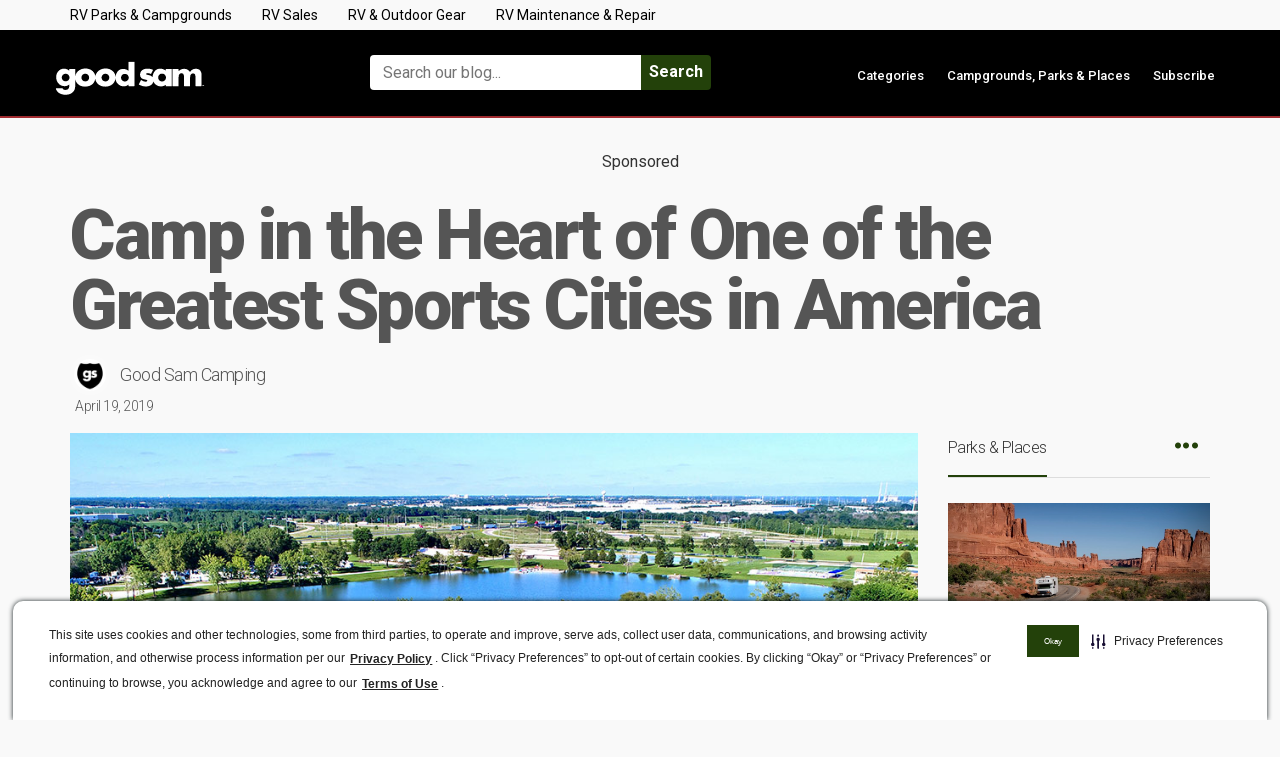

--- FILE ---
content_type: text/html; charset=UTF-8
request_url: https://blog.goodsam.com/leisure-lake-resort-apr19
body_size: 19185
content:
<!DOCTYPE html>
<!--[if IE 8]>
<html id="ie8" lang="en-US">
<![endif]-->
<!--[if !(IE 8) ]><!-->
<html lang="en-US">
<!--<![endif]-->
<head>

<script type="text/javascript" src="https://cdn.cwmkt.app/cwh-gcp-support-minified.js"></script>
<script type="text/javascript" src="https://cdn-prod.securiti.ai/consent/auto_blocking/52afb928-62c5-40e9-bd72-3da78cf079fb/63d9a66e-f4da-4aad-9c6b-0e10cc6bcd03.js"></script>

<!-- Google Tag Manager -->
<script>(function(w,d,s,l,i){w[l]=w[l]||[];w[l].push({'gtm.start':
new Date().getTime(),event:'gtm.js'});var f=d.getElementsByTagName(s)[0],
j=d.createElement(s),dl=l!='dataLayer'?'&l='+l:'';j.async=true;j.src=
'https://www.googletagmanager.com/gtm.js?id='+i+dl;f.parentNode.insertBefore(j,f);
})(window,document,'script','dataLayer','GTM-563H6RG');</script>
<!-- End Google Tag Manager -->


<meta charset="UTF-8" />
<meta name="viewport" content="width=device-width, initial-scale=1" />
<meta name="facebook-domain-verification" content="1wlu0ek6xc5oivchc4toywkdc8ewyl" />
<link rel="profile" href="https://gmpg.org/xfn/11" />
<link rel="pingback" href="https://blog.goodsam.com/xmlrpc.php" />

<!--[if lt IE 9]>
<script src="https://blog.goodsam.com/wp-content/themes/litemag/assets/js/html5shiv.js"></script>
<script src="https://blog.goodsam.com/wp-content/themes/litemag/assets/js/respond.min.js"></script>
<![endif]-->

<meta name='robots' content='index, follow, max-image-preview:large, max-snippet:-1, max-video-preview:-1' />

	<!-- This site is optimized with the Yoast SEO plugin v20.2.1 - https://yoast.com/wordpress/plugins/seo/ -->
	<title>Leisure Lake Resort I Chicago, IL I Good Sam Travel Blog</title>
	<meta name="description" content="Camp in the heart of one of the greatest sports cities in America. Chicago is home to 28 pro-sport league championships. Explore all our stadiums." />
	<link rel="canonical" href="https://blog.goodsam.com/leisure-lake-resort-apr19/" />
	<meta property="og:locale" content="en_US" />
	<meta property="og:type" content="article" />
	<meta property="og:title" content="Leisure Lake Resort I Chicago, IL I Good Sam Travel Blog" />
	<meta property="og:description" content="Camp in the heart of one of the greatest sports cities in America. Chicago is home to 28 pro-sport league championships. Explore all our stadiums." />
	<meta property="og:url" content="https://blog.goodsam.com/leisure-lake-resort-apr19/" />
	<meta property="og:site_name" content="Good Sam Camping Blog" />
	<meta property="article:publisher" content="https://business.facebook.com/GoodSamFamily/" />
	<meta property="article:author" content="https://www.facebook.com/TheGoodSamClub" />
	<meta property="article:published_time" content="2019-04-19T13:00:00+00:00" />
	<meta property="article:modified_time" content="2019-05-02T22:41:15+00:00" />
	<meta property="og:image" content="https://blog.goodsam.com/wp-content/uploads/2019/03/gsb_210100472_04.jpg" />
	<meta property="og:image:width" content="1000" />
	<meta property="og:image:height" content="750" />
	<meta property="og:image:type" content="image/jpeg" />
	<meta name="author" content="Good Sam Camping" />
	<meta name="twitter:card" content="summary_large_image" />
	<meta name="twitter:creator" content="@TheGoodSamClub" />
	<meta name="twitter:site" content="@TheGoodSamClub" />
	<meta name="twitter:label1" content="Written by" />
	<meta name="twitter:data1" content="Good Sam Camping" />
	<meta name="twitter:label2" content="Est. reading time" />
	<meta name="twitter:data2" content="3 minutes" />
	<script type="application/ld+json" class="yoast-schema-graph">{"@context":"https://schema.org","@graph":[{"@type":"WebPage","@id":"https://blog.goodsam.com/leisure-lake-resort-apr19/","url":"https://blog.goodsam.com/leisure-lake-resort-apr19/","name":"Leisure Lake Resort I Chicago, IL I Good Sam Travel Blog","isPartOf":{"@id":"https://blog.goodsam.com/#website"},"primaryImageOfPage":{"@id":"https://blog.goodsam.com/leisure-lake-resort-apr19/#primaryimage"},"image":{"@id":"https://blog.goodsam.com/leisure-lake-resort-apr19/#primaryimage"},"thumbnailUrl":"https://blog.goodsam.com/wp-content/uploads/2019/03/gsb_210100472_04.jpg","datePublished":"2019-04-19T13:00:00+00:00","dateModified":"2019-05-02T22:41:15+00:00","author":{"@id":"https://blog.goodsam.com/#/schema/person/1083de753ca541eaa557ed7dbb4b4d5c"},"description":"Camp in the heart of one of the greatest sports cities in America. Chicago is home to 28 pro-sport league championships. Explore all our stadiums.","breadcrumb":{"@id":"https://blog.goodsam.com/leisure-lake-resort-apr19/#breadcrumb"},"inLanguage":"en-US","potentialAction":[{"@type":"ReadAction","target":["https://blog.goodsam.com/leisure-lake-resort-apr19/"]}]},{"@type":"ImageObject","inLanguage":"en-US","@id":"https://blog.goodsam.com/leisure-lake-resort-apr19/#primaryimage","url":"https://blog.goodsam.com/wp-content/uploads/2019/03/gsb_210100472_04.jpg","contentUrl":"https://blog.goodsam.com/wp-content/uploads/2019/03/gsb_210100472_04.jpg","width":1000,"height":750,"caption":"Large quantity of RV units parked at spots along roadways"},{"@type":"BreadcrumbList","@id":"https://blog.goodsam.com/leisure-lake-resort-apr19/#breadcrumb","itemListElement":[{"@type":"ListItem","position":1,"name":"Home","item":"https://blog.goodsam.com/"},{"@type":"ListItem","position":2,"name":"Camp in the Heart of One of the Greatest Sports Cities in America"}]},{"@type":"WebSite","@id":"https://blog.goodsam.com/#website","url":"https://blog.goodsam.com/","name":"Good Sam Camping Blog","description":"","potentialAction":[{"@type":"SearchAction","target":{"@type":"EntryPoint","urlTemplate":"https://blog.goodsam.com/?s={search_term_string}"},"query-input":"required name=search_term_string"}],"inLanguage":"en-US"},{"@type":"Person","@id":"https://blog.goodsam.com/#/schema/person/1083de753ca541eaa557ed7dbb4b4d5c","name":"Good Sam Camping","image":{"@type":"ImageObject","inLanguage":"en-US","@id":"https://blog.goodsam.com/#/schema/person/image/","url":"https://blog.goodsam.com/wp-content/uploads/2024/01/goodsam-new-logo-3-160x160.jpg","contentUrl":"https://blog.goodsam.com/wp-content/uploads/2024/01/goodsam-new-logo-3-160x160.jpg","caption":"Good Sam Camping"},"description":"Good Sam provides everything you need to have a good trip. From savings on accessories and services to finding a campground, roadside assistance, insurance and specialized products and services designed to enhance RV and outdoor lifestyle.","sameAs":["http://goodsamcamping.wordpress.com","https://www.facebook.com/TheGoodSamClub"],"url":"https://blog.goodsam.com/author/good-sam-camping/"}]}</script>
	<!-- / Yoast SEO plugin. -->


<link rel='dns-prefetch' href='//platform-api.sharethis.com' />
<link rel='dns-prefetch' href='//fonts.googleapis.com' />
<link rel="alternate" type="application/rss+xml" title="Good Sam Camping Blog &raquo; Feed" href="https://blog.goodsam.com/feed/" />
<link rel="alternate" type="application/rss+xml" title="Good Sam Camping Blog &raquo; Comments Feed" href="https://blog.goodsam.com/comments/feed/" />
<link rel='stylesheet' id='wp-block-library-css' href='https://blog.goodsam.com/wp-includes/css/dist/block-library/style.min.css?ver=6.1.9' type='text/css' media='all' />
<link rel='stylesheet' id='classic-theme-styles-css' href='https://blog.goodsam.com/wp-includes/css/classic-themes.min.css?ver=1' type='text/css' media='all' />
<style id='global-styles-inline-css' type='text/css'>
body{--wp--preset--color--black: #000000;--wp--preset--color--cyan-bluish-gray: #abb8c3;--wp--preset--color--white: #ffffff;--wp--preset--color--pale-pink: #f78da7;--wp--preset--color--vivid-red: #cf2e2e;--wp--preset--color--luminous-vivid-orange: #ff6900;--wp--preset--color--luminous-vivid-amber: #fcb900;--wp--preset--color--light-green-cyan: #7bdcb5;--wp--preset--color--vivid-green-cyan: #00d084;--wp--preset--color--pale-cyan-blue: #8ed1fc;--wp--preset--color--vivid-cyan-blue: #0693e3;--wp--preset--color--vivid-purple: #9b51e0;--wp--preset--gradient--vivid-cyan-blue-to-vivid-purple: linear-gradient(135deg,rgba(6,147,227,1) 0%,rgb(155,81,224) 100%);--wp--preset--gradient--light-green-cyan-to-vivid-green-cyan: linear-gradient(135deg,rgb(122,220,180) 0%,rgb(0,208,130) 100%);--wp--preset--gradient--luminous-vivid-amber-to-luminous-vivid-orange: linear-gradient(135deg,rgba(252,185,0,1) 0%,rgba(255,105,0,1) 100%);--wp--preset--gradient--luminous-vivid-orange-to-vivid-red: linear-gradient(135deg,rgba(255,105,0,1) 0%,rgb(207,46,46) 100%);--wp--preset--gradient--very-light-gray-to-cyan-bluish-gray: linear-gradient(135deg,rgb(238,238,238) 0%,rgb(169,184,195) 100%);--wp--preset--gradient--cool-to-warm-spectrum: linear-gradient(135deg,rgb(74,234,220) 0%,rgb(151,120,209) 20%,rgb(207,42,186) 40%,rgb(238,44,130) 60%,rgb(251,105,98) 80%,rgb(254,248,76) 100%);--wp--preset--gradient--blush-light-purple: linear-gradient(135deg,rgb(255,206,236) 0%,rgb(152,150,240) 100%);--wp--preset--gradient--blush-bordeaux: linear-gradient(135deg,rgb(254,205,165) 0%,rgb(254,45,45) 50%,rgb(107,0,62) 100%);--wp--preset--gradient--luminous-dusk: linear-gradient(135deg,rgb(255,203,112) 0%,rgb(199,81,192) 50%,rgb(65,88,208) 100%);--wp--preset--gradient--pale-ocean: linear-gradient(135deg,rgb(255,245,203) 0%,rgb(182,227,212) 50%,rgb(51,167,181) 100%);--wp--preset--gradient--electric-grass: linear-gradient(135deg,rgb(202,248,128) 0%,rgb(113,206,126) 100%);--wp--preset--gradient--midnight: linear-gradient(135deg,rgb(2,3,129) 0%,rgb(40,116,252) 100%);--wp--preset--duotone--dark-grayscale: url('#wp-duotone-dark-grayscale');--wp--preset--duotone--grayscale: url('#wp-duotone-grayscale');--wp--preset--duotone--purple-yellow: url('#wp-duotone-purple-yellow');--wp--preset--duotone--blue-red: url('#wp-duotone-blue-red');--wp--preset--duotone--midnight: url('#wp-duotone-midnight');--wp--preset--duotone--magenta-yellow: url('#wp-duotone-magenta-yellow');--wp--preset--duotone--purple-green: url('#wp-duotone-purple-green');--wp--preset--duotone--blue-orange: url('#wp-duotone-blue-orange');--wp--preset--font-size--small: 13px;--wp--preset--font-size--medium: 20px;--wp--preset--font-size--large: 36px;--wp--preset--font-size--x-large: 42px;--wp--preset--spacing--20: 0.44rem;--wp--preset--spacing--30: 0.67rem;--wp--preset--spacing--40: 1rem;--wp--preset--spacing--50: 1.5rem;--wp--preset--spacing--60: 2.25rem;--wp--preset--spacing--70: 3.38rem;--wp--preset--spacing--80: 5.06rem;}:where(.is-layout-flex){gap: 0.5em;}body .is-layout-flow > .alignleft{float: left;margin-inline-start: 0;margin-inline-end: 2em;}body .is-layout-flow > .alignright{float: right;margin-inline-start: 2em;margin-inline-end: 0;}body .is-layout-flow > .aligncenter{margin-left: auto !important;margin-right: auto !important;}body .is-layout-constrained > .alignleft{float: left;margin-inline-start: 0;margin-inline-end: 2em;}body .is-layout-constrained > .alignright{float: right;margin-inline-start: 2em;margin-inline-end: 0;}body .is-layout-constrained > .aligncenter{margin-left: auto !important;margin-right: auto !important;}body .is-layout-constrained > :where(:not(.alignleft):not(.alignright):not(.alignfull)){max-width: var(--wp--style--global--content-size);margin-left: auto !important;margin-right: auto !important;}body .is-layout-constrained > .alignwide{max-width: var(--wp--style--global--wide-size);}body .is-layout-flex{display: flex;}body .is-layout-flex{flex-wrap: wrap;align-items: center;}body .is-layout-flex > *{margin: 0;}:where(.wp-block-columns.is-layout-flex){gap: 2em;}.has-black-color{color: var(--wp--preset--color--black) !important;}.has-cyan-bluish-gray-color{color: var(--wp--preset--color--cyan-bluish-gray) !important;}.has-white-color{color: var(--wp--preset--color--white) !important;}.has-pale-pink-color{color: var(--wp--preset--color--pale-pink) !important;}.has-vivid-red-color{color: var(--wp--preset--color--vivid-red) !important;}.has-luminous-vivid-orange-color{color: var(--wp--preset--color--luminous-vivid-orange) !important;}.has-luminous-vivid-amber-color{color: var(--wp--preset--color--luminous-vivid-amber) !important;}.has-light-green-cyan-color{color: var(--wp--preset--color--light-green-cyan) !important;}.has-vivid-green-cyan-color{color: var(--wp--preset--color--vivid-green-cyan) !important;}.has-pale-cyan-blue-color{color: var(--wp--preset--color--pale-cyan-blue) !important;}.has-vivid-cyan-blue-color{color: var(--wp--preset--color--vivid-cyan-blue) !important;}.has-vivid-purple-color{color: var(--wp--preset--color--vivid-purple) !important;}.has-black-background-color{background-color: var(--wp--preset--color--black) !important;}.has-cyan-bluish-gray-background-color{background-color: var(--wp--preset--color--cyan-bluish-gray) !important;}.has-white-background-color{background-color: var(--wp--preset--color--white) !important;}.has-pale-pink-background-color{background-color: var(--wp--preset--color--pale-pink) !important;}.has-vivid-red-background-color{background-color: var(--wp--preset--color--vivid-red) !important;}.has-luminous-vivid-orange-background-color{background-color: var(--wp--preset--color--luminous-vivid-orange) !important;}.has-luminous-vivid-amber-background-color{background-color: var(--wp--preset--color--luminous-vivid-amber) !important;}.has-light-green-cyan-background-color{background-color: var(--wp--preset--color--light-green-cyan) !important;}.has-vivid-green-cyan-background-color{background-color: var(--wp--preset--color--vivid-green-cyan) !important;}.has-pale-cyan-blue-background-color{background-color: var(--wp--preset--color--pale-cyan-blue) !important;}.has-vivid-cyan-blue-background-color{background-color: var(--wp--preset--color--vivid-cyan-blue) !important;}.has-vivid-purple-background-color{background-color: var(--wp--preset--color--vivid-purple) !important;}.has-black-border-color{border-color: var(--wp--preset--color--black) !important;}.has-cyan-bluish-gray-border-color{border-color: var(--wp--preset--color--cyan-bluish-gray) !important;}.has-white-border-color{border-color: var(--wp--preset--color--white) !important;}.has-pale-pink-border-color{border-color: var(--wp--preset--color--pale-pink) !important;}.has-vivid-red-border-color{border-color: var(--wp--preset--color--vivid-red) !important;}.has-luminous-vivid-orange-border-color{border-color: var(--wp--preset--color--luminous-vivid-orange) !important;}.has-luminous-vivid-amber-border-color{border-color: var(--wp--preset--color--luminous-vivid-amber) !important;}.has-light-green-cyan-border-color{border-color: var(--wp--preset--color--light-green-cyan) !important;}.has-vivid-green-cyan-border-color{border-color: var(--wp--preset--color--vivid-green-cyan) !important;}.has-pale-cyan-blue-border-color{border-color: var(--wp--preset--color--pale-cyan-blue) !important;}.has-vivid-cyan-blue-border-color{border-color: var(--wp--preset--color--vivid-cyan-blue) !important;}.has-vivid-purple-border-color{border-color: var(--wp--preset--color--vivid-purple) !important;}.has-vivid-cyan-blue-to-vivid-purple-gradient-background{background: var(--wp--preset--gradient--vivid-cyan-blue-to-vivid-purple) !important;}.has-light-green-cyan-to-vivid-green-cyan-gradient-background{background: var(--wp--preset--gradient--light-green-cyan-to-vivid-green-cyan) !important;}.has-luminous-vivid-amber-to-luminous-vivid-orange-gradient-background{background: var(--wp--preset--gradient--luminous-vivid-amber-to-luminous-vivid-orange) !important;}.has-luminous-vivid-orange-to-vivid-red-gradient-background{background: var(--wp--preset--gradient--luminous-vivid-orange-to-vivid-red) !important;}.has-very-light-gray-to-cyan-bluish-gray-gradient-background{background: var(--wp--preset--gradient--very-light-gray-to-cyan-bluish-gray) !important;}.has-cool-to-warm-spectrum-gradient-background{background: var(--wp--preset--gradient--cool-to-warm-spectrum) !important;}.has-blush-light-purple-gradient-background{background: var(--wp--preset--gradient--blush-light-purple) !important;}.has-blush-bordeaux-gradient-background{background: var(--wp--preset--gradient--blush-bordeaux) !important;}.has-luminous-dusk-gradient-background{background: var(--wp--preset--gradient--luminous-dusk) !important;}.has-pale-ocean-gradient-background{background: var(--wp--preset--gradient--pale-ocean) !important;}.has-electric-grass-gradient-background{background: var(--wp--preset--gradient--electric-grass) !important;}.has-midnight-gradient-background{background: var(--wp--preset--gradient--midnight) !important;}.has-small-font-size{font-size: var(--wp--preset--font-size--small) !important;}.has-medium-font-size{font-size: var(--wp--preset--font-size--medium) !important;}.has-large-font-size{font-size: var(--wp--preset--font-size--large) !important;}.has-x-large-font-size{font-size: var(--wp--preset--font-size--x-large) !important;}
.wp-block-navigation a:where(:not(.wp-element-button)){color: inherit;}
:where(.wp-block-columns.is-layout-flex){gap: 2em;}
.wp-block-pullquote{font-size: 1.5em;line-height: 1.6;}
</style>
<link rel='stylesheet' id='bcct_style-css' href='https://blog.goodsam.com/wp-content/plugins/better-click-to-tweet/assets/css/styles.css?ver=3.0' type='text/css' media='all' />
<link rel='stylesheet' id='canada-html5-map-style-css' href='https://blog.goodsam.com/wp-content/plugins/canadahtmlmap/static/css/map.css?ver=6.1.9' type='text/css' media='all' />
<link rel='stylesheet' id='tm_clicktotweet-css' href='https://blog.goodsam.com/wp-content/plugins/click-to-tweet-by-todaymade/assets/css/styles.css?ver=6.1.9' type='text/css' media='all' />
<link rel='stylesheet' id='contact-form-7-css' href='https://blog.goodsam.com/wp-content/plugins/contact-form-7/includes/css/styles.css?ver=5.7.4' type='text/css' media='all' />
<link rel='stylesheet' id='rs-plugin-settings-css' href='https://blog.goodsam.com/wp-content/plugins/revslider/public/assets/css/settings.css?ver=5.4.7.3' type='text/css' media='all' />
<style id='rs-plugin-settings-inline-css' type='text/css'>
#rs-demo-id {}
</style>
<link rel='stylesheet' id='share-this-share-buttons-sticky-css' href='https://blog.goodsam.com/wp-content/plugins/sharethis-share-buttons/css/mu-style.css?ver=1676296229' type='text/css' media='all' />
<link rel='stylesheet' id='usa-html5-map-style-css' href='https://blog.goodsam.com/wp-content/plugins/usahtmlmap/static/css/map.css?ver=6.1.9' type='text/css' media='all' />
<link rel='stylesheet' id='ppress-frontend-css' href='https://blog.goodsam.com/wp-content/plugins/wp-user-avatar/assets/css/frontend.min.css?ver=4.8.0' type='text/css' media='all' />
<link rel='stylesheet' id='ppress-flatpickr-css' href='https://blog.goodsam.com/wp-content/plugins/wp-user-avatar/assets/flatpickr/flatpickr.min.css?ver=4.8.0' type='text/css' media='all' />
<link rel='stylesheet' id='ppress-select2-css' href='https://blog.goodsam.com/wp-content/plugins/wp-user-avatar/assets/select2/select2.min.css?ver=6.1.9' type='text/css' media='all' />
<link rel='stylesheet' id='parent-theme-css' href='https://blog.goodsam.com/wp-content/themes/litemag/style.css?ver=6.1.9' type='text/css' media='all' />
<link rel='stylesheet' id='bluthcodes-style-css' href='https://blog.goodsam.com/wp-content/themes/litemag/assets/plugins/bluthcodes/style.css?ver=6.1.9' type='text/css' media='all' />
<link rel='stylesheet' id='fontawesome-style-css' href='https://blog.goodsam.com/wp-content/themes/litemag/assets/css/font-awesome.min.css?ver=6.1.9' type='text/css' media='all' />
<link rel='stylesheet' id='bootstrap-style-css' href='https://blog.goodsam.com/wp-content/themes/litemag/assets/css/bootstrap.min.css?ver=6.1.9' type='text/css' media='all' />
<link rel='stylesheet' id='bluth-style-css' href='https://blog.goodsam.com/wp-content/themes/litemag-child/style.css?ver=6.1.9' type='text/css' media='all' />
<link crossorigin="anonymous" rel='stylesheet' id='bluth-googlefonts-css' href='https://fonts.googleapis.com/css?family=Roboto%3A300%2C400%2C500%2C700%2C900&#038;subset=latin&#038;ver=6.1.9' type='text/css' media='all' />
<link rel='stylesheet' id='__EPYT__style-css' href='https://blog.goodsam.com/wp-content/plugins/youtube-embed-plus/styles/ytprefs.min.css?ver=14.1.4.1' type='text/css' media='all' />
<style id='__EPYT__style-inline-css' type='text/css'>

                .epyt-gallery-thumb {
                        width: 33.333%;
                }
                
</style>
<script type='text/javascript' src='https://blog.goodsam.com/wp-includes/js/jquery/jquery.min.js?ver=3.6.1' id='jquery-core-js'></script>
<script type='text/javascript' src='https://blog.goodsam.com/wp-includes/js/jquery/jquery-migrate.min.js?ver=3.3.2' id='jquery-migrate-js'></script>
<script type='text/javascript' src='https://blog.goodsam.com/wp-content/plugins/canadahtmlmap/static/js/jquery.nicescroll.js?ver=6.1.9' id='canada-html5-map-nicescroll-js'></script>
<script type='text/javascript' src='https://blog.goodsam.com/wp-content/plugins/revslider/public/assets/js/jquery.themepunch.tools.min.js?ver=5.4.7.3' id='tp-tools-js'></script>
<script type='text/javascript' src='https://blog.goodsam.com/wp-content/plugins/revslider/public/assets/js/jquery.themepunch.revolution.min.js?ver=5.4.7.3' id='revmin-js'></script>
<script type='text/javascript' src='//platform-api.sharethis.com/js/sharethis.js?ver=2.1.6#property=5d5aebb4c60153001277bda3&#038;product=sticky-buttons&#038;source=sharethis-share-buttons-wordpress' id='share-this-share-buttons-mu-js'></script>
<script type='text/javascript' src='https://blog.goodsam.com/wp-content/plugins/usahtmlmap/static/js/jquery.nicescroll.js?ver=6.1.9' id='usa-html5-map-nicescroll-js'></script>
<script type='text/javascript' src='https://blog.goodsam.com/wp-content/plugins/wp-user-avatar/assets/flatpickr/flatpickr.min.js?ver=4.8.0' id='ppress-flatpickr-js'></script>
<script type='text/javascript' src='https://blog.goodsam.com/wp-content/plugins/wp-user-avatar/assets/select2/select2.min.js?ver=4.8.0' id='ppress-select2-js'></script>
<script type='text/javascript' src='https://blog.goodsam.com/wp-content/themes/litemag-child/custom-scripts.js?ver=6.1.9' id='litemag-js'></script>
<script type='text/javascript' id='__ytprefs__-js-extra'>
/* <![CDATA[ */
var _EPYT_ = {"ajaxurl":"https:\/\/blog.goodsam.com\/wp-admin\/admin-ajax.php","security":"3769971edf","gallery_scrolloffset":"20","eppathtoscripts":"https:\/\/blog.goodsam.com\/wp-content\/plugins\/youtube-embed-plus\/scripts\/","eppath":"https:\/\/blog.goodsam.com\/wp-content\/plugins\/youtube-embed-plus\/","epresponsiveselector":"[\"iframe.__youtube_prefs_widget__\"]","epdovol":"1","version":"14.1.4.1","evselector":"iframe.__youtube_prefs__[src], iframe[src*=\"youtube.com\/embed\/\"], iframe[src*=\"youtube-nocookie.com\/embed\/\"]","ajax_compat":"","ytapi_load":"light","pause_others":"","stopMobileBuffer":"1","facade_mode":"","not_live_on_channel":"","vi_active":"","vi_js_posttypes":[]};
/* ]]> */
</script>
<script type='text/javascript' src='https://blog.goodsam.com/wp-content/plugins/youtube-embed-plus/scripts/ytprefs.min.js?ver=14.1.4.1' id='__ytprefs__-js'></script>
<link rel="https://api.w.org/" href="https://blog.goodsam.com/wp-json/" /><link rel="alternate" type="application/json" href="https://blog.goodsam.com/wp-json/wp/v2/posts/75129" /><link rel="EditURI" type="application/rsd+xml" title="RSD" href="https://blog.goodsam.com/xmlrpc.php?rsd" />
<link rel="wlwmanifest" type="application/wlwmanifest+xml" href="https://blog.goodsam.com/wp-includes/wlwmanifest.xml" />
<link rel='shortlink' href='https://blog.goodsam.com/?p=75129' />
<script>var adState ='';</script><meta property="og:site_name" content="Good Sam Camping Blog" /><meta property="og:title" content="Leisure Lake Resort I Chicago, IL I Good Sam Travel Blog" /><meta property="og:description" content="Leisure Lake Resort is located in Joliet, Illinois; only 40 miles from all the excitement of downtown Chicago and its surrounding area. With so many planne" /><meta property="og:image" content="https://blog.goodsam.com/wp-content/uploads/2019/03/gsb_210100472_04.jpg" /><meta property="og:type" content="article" /><meta property="og:url" content="https://blog.goodsam.com/leisure-lake-resort-apr19"/><link rel="Shortcut Icon" type="image/x-icon" href="https://blog.goodsam.com/wp-content/uploads/2024/01/faviconGS.ico" /><link rel="apple-touch-icon" href="https://blog.goodsam.com/wp-content/uploads/2021/01/RGB-GS-Initials_Rev.svg" /><link rel="amphtml" href="https://blog.goodsam.com/leisure-lake-resort-apr19?amp"><meta name="generator" content="Powered by Slider Revolution 5.4.7.3 - responsive, Mobile-Friendly Slider Plugin for WordPress with comfortable drag and drop interface." />
<link rel="icon" href="https://blog.goodsam.com/wp-content/uploads/2021/01/RGB-GS-Initials_Rev.svg" sizes="32x32" />
<link rel="icon" href="https://blog.goodsam.com/wp-content/uploads/2021/01/RGB-GS-Initials_Rev.svg" sizes="192x192" />
<link rel="apple-touch-icon" href="https://blog.goodsam.com/wp-content/uploads/2021/01/RGB-GS-Initials_Rev.svg" />
<meta name="msapplication-TileImage" content="https://blog.goodsam.com/wp-content/uploads/2021/01/RGB-GS-Initials_Rev.svg" />
<script type="text/javascript">function setREVStartSize(e){									
						try{ e.c=jQuery(e.c);var i=jQuery(window).width(),t=9999,r=0,n=0,l=0,f=0,s=0,h=0;
							if(e.responsiveLevels&&(jQuery.each(e.responsiveLevels,function(e,f){f>i&&(t=r=f,l=e),i>f&&f>r&&(r=f,n=e)}),t>r&&(l=n)),f=e.gridheight[l]||e.gridheight[0]||e.gridheight,s=e.gridwidth[l]||e.gridwidth[0]||e.gridwidth,h=i/s,h=h>1?1:h,f=Math.round(h*f),"fullscreen"==e.sliderLayout){var u=(e.c.width(),jQuery(window).height());if(void 0!=e.fullScreenOffsetContainer){var c=e.fullScreenOffsetContainer.split(",");if (c) jQuery.each(c,function(e,i){u=jQuery(i).length>0?u-jQuery(i).outerHeight(!0):u}),e.fullScreenOffset.split("%").length>1&&void 0!=e.fullScreenOffset&&e.fullScreenOffset.length>0?u-=jQuery(window).height()*parseInt(e.fullScreenOffset,0)/100:void 0!=e.fullScreenOffset&&e.fullScreenOffset.length>0&&(u-=parseInt(e.fullScreenOffset,0))}f=u}else void 0!=e.minHeight&&f<e.minHeight&&(f=e.minHeight);e.c.closest(".rev_slider_wrapper").css({height:f})					
						}catch(d){console.log("Failure at Presize of Slider:"+d)}						
					};</script>

	<style type="text/css"> #main-content.container, .container{ width: 1200px; }.menu-brand h1{font-family: "Roboto",serif;}h1,h2,h3,h4,h5{font-family: "Roboto",serif;} .widget_calendar table > caption{font-family: "Roboto",serif;} body, .meta-info{font-family: "Roboto",Helvetica,sans-serif;} #header-main-menu, #header-main-menu h1,#header-main-menu h2, #header-main-menu h3, #header-main-menu h4, #header-main-menu h5{font-family: "Roboto",Helvetica,sans-serif;} 		
			body.boxed,
			body.boxed #wrap,
			body.boxed #footer{
				width: 1240px;
			}
			body{ 
				background: #f9f9f9;
				background-size: auto;
			}

			/*****************/
	 		/*	FONTS
			/*****************/
				body, article .entry-content, p{
					font-size: 16px;
				}
				.entry-content, article .entry-content, p{
					line-height: 1.7;
				}

			/*****************/
	 		/*	THEME COLORS
			/*****************/
							
				#header-main-menu > ul > li > a,
				#header-main-menu .menu > li.is-category > .child-menu-wrap > .child-post > a, 
				#header-main-menu .menu > li.has-category-children > .child-menu-wrap > .child-items > li > a,
				#header-main-menu .normal-menu .child-items a,
				#header-main-menu li.super-menu .child-items .child-items a{
					color: #333333;
				}
				/* full-width image captions */
				.post-break .wp-caption-text{
					background-color: #f9f9f9;
				}

				/* links */
					a, a:hover, #content a:before, #content a:after, .bl_posts article .moretag:before, .bl_posts article .moretag:after{
						border-bottom-color: #23410a;
						color: #23410a;
					}

				/* theme background color */
					.signature-animation:after, 
					#header-main-menu > ul > li > a:after,
					#header-main-menu li.super-menu .child-items .child-items a:after,
					.widget_archive ul li span,
					.widget_meta ul li span,
					.widget_pages ul li span,
					.widget_nav_menu ul li span,
					.widget_categories ul li span,
					.widget_archive ul li:after,
					.widget_meta ul li:after,
					.widget_pages ul li:after,
					.widget_nav_menu ul li a:after,
					.widget_tag_cloud a:after,
					.widget_categories ul li:after,
					.widget_calendar table td a:after,
					.bl_posts article .post-image .info-category a:after,
					.bl_posts article .post-footer .post-comments .info-comments span,
					.bl_posts .widget-head .orderposts a.active, .bl_posts .widget-head .orderposts a:focus,
					.bl_posts .bl_posts_information .loader .dot,
					.bl_posts_slider .tabs a:before, .bl_posts_slider .tabs a:after,
					.bl_posts_slider .info-category a:after,
					.widget-head span:before, .comment-reply-title span:before,
					.bl_posts article .post-image .post-icon
					{
						background-color: #23410a;
					}

				/* theme border color */
					#header-content,
					#header-top,
					#header-main-menu .menu > .normal-menu .menu-item-has-children > a,
					.bl_posts article .post-image .info-category a:hover,
					.bl_posts_slider .tabs a:before, .bl_posts_slider .tabs a:after,
					.bl_posts_slider .info-category a:hover,
					#header-main-menu > ul > li.super-menu .child-menu-wrap > .child-items,
					.bl_tabs .tab-content img
					{
						border-color: #23410a;
					}
				
				/* theme font color */
					#header-main-menu li.super-menu .child-menu-wrap .menu-item-has-children > a,
					#header-main-menu li.super-menu .child-menu-wrap .menu-item-has-children > a:hover,
					#header-main-menu .menu > li.is-category .child-menu-wrap .menu-item-title,
					#header-main-menu .menu > li.is-category > .child-menu-wrap > .child-post.active > a,
					#header-main-menu .menu > li.has-category-children .child-menu-wrap .menu-item-title,
					#header-main-menu .menu > li.has-category-children > .child-menu-wrap > .child-items > li.active > a,
					#header-main-menu .menu > li.has-category-children > .child-menu-wrap > .child-items > li > a:hover,
					.widget_archive ul li:hover span,
					.widget_meta ul li:hover span,
					.widget_pages ul li:hover span,
					.widget_nav_menu ul li:hover span,
					.widget_categories ul li:hover span,
					.bl_posts .loadmore .ajaxload,
					button.navbar-toggle,
					.bl_posts article:hover .post-title a,
					.toggle-orderposts, .toggle-orderposts:hover
					{
						color: #23410a;
					}

					.menu-brand-marker, .menu-brand span{
						color: #333333;
					}
					#header-content{
						background-color: #afafaf;
					}

					#header-main-menu .child-menu-wrap, 
					#header-main-menu .menu > .normal-menu .child-items,
					#header-main-menu > ul > li.super-menu .child-menu-wrap > .child-items > li{
						background-color: #ffffff!important;
					}

			/*****************/
	 		/*	HEADER / MENU
			/*****************/

				/* menu_height */

					#header-content > .container > .row{
						height: 100px;
					}
					#header-content.fixed  > .container > .row{
						height: 60px;
					}
					#header-content{
						background-image:url("");
					}
					.fixed .above_header{
						display: none;
					}
					
			/*****************/
	 		/*	WIDGETS
			/*****************/
			
				#side-bar .widget-head,
				.bl_posts .widget-head .title-area{
					color: #333333;
				}

			/*****************/
	 		/*	FOOTER
			/*****************/

				body.boxed #footer, body.full_width #footer{
					background-color: #000000;
				}

				#footer .widget-head{
					color: #ffffff;
				}

				body #footer a{
					color: #ffffff;
				}

	  	
	</style>		<style type="text/css" id="wp-custom-css">
			.gs-logo {
	width:180px!important;
	height:71px!important;
}

.welcoming {
	display:none;
}

.icon-box {
background-color: #23410A;
color: #232323
border-radius: 0px 4px 4px 0px;
height: 35px;
width: 70px;
margin-left: -45px;
padding-top: 6px;
display: inline-block;
background-image: none;
}

.menu-item-title {
	color: #23410A;
}
h5 {
color: #232323;
}

.btn.btn-primary.green,
.btn.btn-primary.green:hover,
.btn.btn-primary.green:focus,
.btn.btn-primary.green:active {
	margin-top: 1.5rem;
	background-color: #23410a;
	border-color: #23410a;
	color: #fff;
	text-decoration: none !important;
}		</style>
		<noscript><style id="rocket-lazyload-nojs-css">.rll-youtube-player, [data-lazy-src]{display:none !important;}</style></noscript>
<link rel="icon" href="https://blog.goodsam.com/wp-content/uploads/2021/02/RGB-GS-Initials_Rev.ico" type="image/x-icon" />
<link rel="shortcut icon" href="https://blog.goodsam.com/wp-content/uploads/2021/02/RGB-GS-Initials_Rev.ico" type="image/x-icon" />
<link rel="apple-touch-icon" href="https://blog.goodsam.com/wp-content/uploads/2021/02/apple-touch-icon-114x114-1.png"/>
<link rel="apple-touch-icon" href="https://blog.goodsam.com/wp-content/uploads/2021/02/apple-touch-icon-72x72-1.png"/>
<link rel="apple-touch-icon" href="https://blog.goodsam.com/wp-content/uploads/2021/02/apple-touch-icon.png"/>


<!--
<script>

  (function(i,s,o,g,r,a,m){i['GoogleAnalyticsObject']=r;i[r]=i[r]||function(){
  (i[r].q=i[r].q||[]).push(arguments)},i[r].l=1*new Date();a=s.createElement(o),
  m=s.getElementsByTagName(o)[0];a.async=1;a.src=g;m.parentNode.insertBefore(a,m)
  })(window,document,'script','//www.google-analytics.com/analytics.js','ga');

  ga('create', 'UA-3792260-63', 'auto');
  ga('set', 'anonymizeIp', true);
  ga('create', 'UA-12837461-21', {name: 'rollup', cookieName: '_rollupGa'});
  ga('send', 'pageview');
  ga('rollup.send', 'pageview');
  
</script>
-->

<!-- Facebook Pixel Code -->
<script>
!function(f,b,e,v,n,t,s){if(f.fbq)return;n=f.fbq=function(){n.callMethod?
n.callMethod.apply(n,arguments):n.queue.push(arguments)};if(!f._fbq)f._fbq=n;
n.push=n;n.loaded=!0;n.version='2.0';n.queue=[];t=b.createElement(e);t.async=!0;
t.src=v;s=b.getElementsByTagName(e)[0];s.parentNode.insertBefore(t,s)}(window,
document,'script','https://connect.facebook.net/en_US/fbevents.js');
fbq('dataProcessingOptions', ['LDU'], 0, 0);
fbq('init', '418297931664717');
fbq('track', "PageView");</script>
<!-- End Facebook Pixel Code -->

<!-- GS Facebook Pixel Code -->
<script>
!function(f,b,e,v,n,t,s)
{if(f.fbq)return;n=f.fbq=function(){n.callMethod?
n.callMethod.apply(n,arguments):n.queue.push(arguments)};
if(!f._fbq)f._fbq=n;n.push=n;n.loaded=!0;n.version='2.0';
n.queue=[];t=b.createElement(e);t.async=!0;
t.src=v;s=b.getElementsByTagName(e)[0];
s.parentNode.insertBefore(t,s)}(window, document,'script',
'https://connect.facebook.net/en_US/fbevents.js');
fbq('dataProcessingOptions', ['LDU'], 0, 0);
fbq('init', '538503523594540');
fbq('track', 'PageView');
</script>
<noscript><img height="1" width="1" style="display:none"
src="https://www.facebook.com/tr?id=538503523594540&ev=PageView&noscript=1"
/></noscript>
<!-- End Facebook Pixel Code -->


<!--embed AMP youtube videos-->
<script async custom-element="amp-youtube" src="https://cdn.ampproject.org/v0/amp-youtube-0.1.js"></script>

	<script>var artid='leisure-lake-resort-apr19';</script>
			<!-- Start GPT Tag -->
			<script async src='https://securepubads.g.doubleclick.net/tag/js/gpt.js'></script>

			<script>

			window.googletag = window.googletag || {cmd: []};
				  googletag.cmd.push(function() {
					  googletag.defineSlot('/313395910/gs_blog', [728, 90], 'div-gpt-ad-1582060140383-0').setTargeting('artid', artid).setTargeting('pos', ['post-body']).addService(googletag.pubads());
					  googletag.defineSlot('/313395910/gs_blog', [160, 600], 'div-gpt-ad-1582060140383-1').setTargeting('artid', artid).setTargeting('pos', ['sidebar']).addService(googletag.pubads());
					  
					  googletag.pubads().setPrivacySettings({
							restrictDataProcessing: true
					  });
					  
					  googletag.pubads().enableSingleRequest();
					  googletag.pubads().collapseEmptyDivs();
					  googletag.enableServices();
				  });
			</script>
			

	<style>

		#header-content > .container > .row {
			height:61px;
		}

		.dark-header
		{
			background-color:black!important;
		}

		#header-content, #header-top, #header-main-menu .menu > .normal-menu .menu-item-has-children > a, .bl_posts article .post-image .info-category a:hover, .bl_posts_slider .tabs a:before, .bl_posts_slider .tabs a:after, .bl_posts_slider .info-category a:hover, #header-main-menu > ul > li.super-menu .child-menu-wrap > .child-items, .bl_tabs .tab-content img
		{
			border-color:black!important;
		}

		#header-main-menu > ul > li > a
		{
			color:white!important;
		}

		#header-main-menu{
			padding-top:13px;
		}

		.universal-header{

		}

		.uni-li {
			color: white;
		}

		.uni-li-mobile {
			color: black;
			padding:5px 0 5px 10px;
			font-size:20px;
			font-weight:700;
		}

		a.uni-drop{
			color:black;
			font-size:14px;

		}

		a.uni-drop-mobile{
			color:black;
			font-size:14px;
		}

		#header-main-menu > ul > li > a {
			text-transform:none!important;
		}

		.navbar-nav>li>a {
			padding-top:5px;
			padding-bottom:5px;
		}

		.uni-nav-active, .uni-nav-active:hover{
			background-color:black!important;
			color:white!important
		}

		.nav>li>a:hover, .nav>li>a:focus {
			text-decoration: none;
			background-color: inherit;
		}

		.fa-navicon:before, .fa-reorder:before, .fa-bars:before {
			color:white;
		}

		.margin-top-15{
			margin-top:15px;
		}

		.margin-top-40{
			margin-top:40px;
		}

		#page-header
		{
			border-bottom: 2px #a52d32 solid;
			background-color: #181818;
			border-radius: 0px;
		}

		#header-content.fixed > .container > .row {
			height: 80px;
		}

		navbar-toggle.navbar-left {
			float: left!important;
			margin-left: 20px;
		}


		#header-main-menu > ul > li > a {

			font-size: 13px;
			font-weight: 500;
			padding: 7px 10px;

		}

		#searchForm{
			padding-left:5px;
		}

		@media (max-width:766px)
		{
			.gs-logo{
				margin-left:30%!important;
				margin-top:0!important;
			}

			.admin-bar #header-content.shrink {
				top: 0px!important;
			}
		}

		@media screen and (min-width:767px) and (max-width:991px)
		{
			.gs-logo{
				margin-left:300px!important;

			}

		}

		button.navbar-toggle {
			position: absolute;
			top: 5px;
			left: 30px;
			z-index:9999;
		}


		.spacer{
			margin-top:10px;
		}

		.search-box{

			border:none;
			height:35px;
			border-radius: 4px 0px 0px 4px;

		}

		.search-container{
			margin:20px 0 0 0;
		}

		.icon-box {
			background-color: #23410A;
			color: #ffffff;
			border-radius: 0px 4px 4px 0px;
			height: 35px;
			width: 70px;
			margin-left: -45px;
			padding-top:6px;
			display: inline-block;
			background-image: none;
		}

		.gs-logo{
			margin-bottom:15px;
			margin-top:10px;	
			max-width: 180px!important;
			max-height: 71px!important;			
		}
		
		.menu-brand .menu-brand-marker img {
			display: inline-block;
			height: auto;
			width: 150px!important;
		}
		
		#header-main-menu li.super-menu .child-menu-wrap .menu-item-has-children > a, #header-main-menu li.super-menu .child-menu-wrap .menu-item-has-children > a:hover, #header-main-menu .menu > li.is-category .child-menu-wrap .menu-item-title, #header-main-menu .menu > li.is-category > .child-menu-wrap > .child-post.active > a, #header-main-menu .menu > li.has-category-children .child-menu-wrap .menu-item-title, #header-main-menu .menu > li.has-category-children > .child-menu-wrap > .child-items > li.active > a, #header-main-menu .menu > li.has-category-children > .child-menu-wrap > .child-items > li > a:hover, .widget_archive ul li:hover span, .widget_meta ul li:hover span, .widget_pages ul li:hover span, .widget_nav_menu ul li:hover span, .widget_categories ul li:hover span, .bl_posts .loadmore .ajaxload, button.navbar-toggle, .bl_posts article:hover .post-title a, .toggle-orderposts, .toggle-orderposts:hover {
			color: #23410A;
		}

	</style>

</head>
<body data-rsssl=1 class="post-template-default single single-post postid-75129 single-format-standard full_width">

<!-- Google Tag Manager (noscript) -->
<noscript><iframe src="https://www.googletagmanager.com/ns.html?id=GTM-563H6RG" height="0" width="0" style="display:none;visibility:hidden"></iframe></noscript>
<!-- End Google Tag Manager (noscript) -->


<!-- wrap   -->
<main id="wrap">
	<div class="universal-header hidden-xs hidden-sm">
		<div class="container uni-bar">
			<nav class="uni-nav">
				
					<ul class="nav navbar-nav navbar-left">
						<li class="uni-li">
							<a target="_blank" href="https://www.goodsam.com/campgrounds-rv-parks/" class="uni-drop">
								RV Parks &amp; Campgrounds
							</a>
						</li>
						<li class="uni-li">
							<a target="_blank" href="https://rv.campingworld.com/" class="uni-drop">
								RV Sales
							</a>
						</li>
						<li class="uni-li">
							<a target="_blank" href="https://www.campingworld.com/shop/" class="uni-drop">
								RV &amp; Outdoor Gear
							</a>
						</li>
						<li class="uni-li active">
							<a target="_blank" href="https://rv.campingworld.com/service/" class="uni-drop">
								RV Maintenance &amp; Repair
							</a>
						</li>
						<!--<li class="uni-li active">
							<a target="_blank" href="https://www.goodsam.com/" class="dropdown-toggle uni-drop uni-nav-active">
								Good Sam Club &amp; Services
							</a>
						</li>-->
					</ul>
				
			</nav>
		</div>
	</div>
    <header id="page-header" >
        <section id="header-content" class="dark-header">
         
            <div class="container container-parent">				<div class="above_header">				</div>                <div class="row">
					
					<!--burger-->
					<div class="col-xs-12 col-sm-12 visible-xs visible-sm text-left" style="position:relative; height:1px; width:100%;">	
                        <button type="button" class="pull-left navbar-toggle visible-xs visible-sm text-left" data-toggle="collapse" data-target=".blu-menu">
                            <span class="sr-only">Toggle navigation</span>
                            <i class="fa fa-bars pull-left"></i>
                        </button>	
					</div>
					
                    <div class="col-xs-12 col-sm-12 col-md-3 col-lg-3 text-center">
                        <a class="menu-brand" href="https://blog.goodsam.com" title="Good Sam Camping Blog" rel="home">
                            <div class="menu-brand-marker">          
                                    <img alt="gs logo" class="gs-logo" title="good sam logo"  src="https://blog.goodsam.com/wp-content/uploads/2021/01/GoodSam-Blog-Horiz_Rev_RGB.svg"/>
                            </div>            
                        </a>
                    </div> 
							
					<div class="col-xs-12 col-sm-12 col-md-4 col-lg-4 text-center search-container" style="padding:0 20px 0 30px; margin-top:22px;">
						
						<form action="https://blog.goodsam.com/" method="get" id="searchform" role="search" >
							<table style="width:100%;">
								<tr>
									<td>
										<input type="text" name="s" value="" id="searchForm" placeholder="  Search our blog..." class="search-box" style="width:100%;">
									</td>
									<td>
										<div  class="icon-box" style="display:inline-block;"><label for="searchForm">Search</label></div>
									</td>
								</tr>
							</table>
						</form>	
						
					</div>				

					<!--desktop menu-->
                    <div class="col-xs-12 col-sm-4 col-md-5 lg-5 header-main-menu-container">
                        <nav id="header-main-menu" class="blu-menu collapse navbar-collapse">
                              <ul id="menu-main-menu" class="menu">
	<li id='menu-item-29567' class='menu-item menu-item-type-custom menu-item-object-custom'>
			<a href="https://blog.goodsam.com/?page_id=29773"><span>Categories</span></a>
		</li> <!-- Close Element (depth: 0) -->

	<li id='menu-item-30129' class='menu-item menu-item-type-taxonomy menu-item-object-category current-post-ancestor current-menu-parent current-post-parent is-category'>
			<a href="https://blog.goodsam.com/category/campgrounds/parks-and-places"><span>Campgrounds, Parks &amp; Places</span></a>
		<div class="child-menu-wrap clearfix">
			<h5 class="menu-item-title">Campgrounds, Parks &amp; Places</h5>
			<div class="child-post">
				<a class="post-title" href="https://blog.goodsam.com/slide-show/"><h5>America&#8217;s Most Scenic Drives</h5></a>
				<div class="post-image"><img alt="" src="https://blog.goodsam.com/wp-content/uploads/2020/08/Arches-200x300.jpg"></div>
			</div>

			<div class="child-post">
				<a class="post-title" href="https://blog.goodsam.com/8-great-summer-getaways-across-america/"><h5>8 Great Summer Getaways Across America</h5></a>
				<div class="post-image"><img alt="" src="https://blog.goodsam.com/wp-content/uploads/2024/07/ELS-GettyImages-1069988650-200x300.jpg"></div>
			</div>

			<div class="child-post">
				<a class="post-title" href="https://blog.goodsam.com/ceraland-sports-campground/"><h5>Indiana&#8217;s Ceraland Sports Park &#038; Campground Rolls Out Recreation Fun</h5></a>
				<div class="post-image"><img alt="" src="https://blog.goodsam.com/wp-content/uploads/2024/04/Cera1-pho_201419620_03-200x300.jpg"></div>
			</div>

			<div class="child-post">
				<a class="post-title" href="https://blog.goodsam.com/oceanside-rv-resort-san-diego"><h5>Oceanside RV Resort: Experience the Best of San Diego</h5></a>
				<div class="post-image"><img alt="Aerial shot of resort" src="https://blog.goodsam.com/wp-content/uploads/2024/03/Oceanside_RV_Aerial_1-3_LO-200x300.jpg"></div>
			</div>
		</div><!-- child-menu-wrap --> 
	</li> <!-- Close Element (depth: 0) -->

	<li id='menu-item-31869' class='menu-item menu-item-type-post_type menu-item-object-page'>
			<a href="https://blog.goodsam.com/subscribe/"><span>Subscribe</span></a>
		</li> <!-- Close Element (depth: 0) -->
</ul>          
                        </nav>					
                    </div> 
					<!--end desktop menu-->
					
					
					
                </div>

                            </div>
        </section>
    </header>

    <section id="page-body">

    
		<section id="main-content" class="container container-parent"> <p style="text-align:center;">Sponsored</p>			 					<div id="content-title" class="col-md-12"> 
				 					<h1 class="post-title">
										Camp in the Heart of One of the Greatest Sports Cities in America									</h1><img alt="author image" title="author image" class="slide-author-image" src="https://blog.goodsam.com/wp-content/uploads/2024/01/goodsam-new-logo-3-80x80.jpg"><div class="meta-info"><div class="info-author"><span> <a href="https://blog.goodsam.com/author/good-sam-camping/">Good Sam Camping</a></span></div><div class="info-category"><ul class="unstyled"><li style="display:inline;" class="post-meta-category"><a href="https://blog.goodsam.com/category/campgrounds/parks-and-places" title="View all posts in Campgrounds, Parks &amp; Places">Campgrounds, Parks &amp; Places</a></li></ul></div><div class="info-date"><time class="timeago tips" title="April 19, 2019" datetime="April 19, 2019">April 19, 2019</time></div><div class="info-tags"><ul class="unstyled"><li style="display:inline;" class="post-meta-category"><a class="tag" href="https://blog.goodsam.com/tag/chicago_il/" title="View all posts tagged with chicago_il">chicago_il</a></li><li style="display:inline;" class="post-meta-category"><a class="tag" href="https://blog.goodsam.com/tag/illinois/" title="View all posts tagged with Illinois">Illinois</a></li><li style="display:inline;" class="post-meta-category"><a class="tag" href="https://blog.goodsam.com/tag/madison_wi/" title="View all posts tagged with Madison_wi">Madison_wi</a></li><li style="display:inline;" class="post-meta-category"><a class="tag" href="https://blog.goodsam.com/tag/route-66/" title="View all posts tagged with Route 66">Route 66</a></li><li style="display:inline;" class="post-meta-category"><a class="tag" href="https://blog.goodsam.com/tag/wisconis/" title="View all posts tagged with Wisconis">Wisconis</a></li></ul></div></div>										<p style="padding-left:5px; font-size:14px;  color: #555;  font-weight: 300;   letter-spacing: -0.5px;">April 19, 2019</p>
								</div>						
						<div id="content" class=" col-xs-12 col-sm-12 col-md-9 col-lg-9 "> 
							<article id="post-75129" class="post-75129 post type-post status-publish format-standard has-post-thumbnail hentry category-park-and-places tag-chicago_il tag-illinois tag-madison_wi tag-route-66 tag-wisconis">
								<div class="entry-container">
									<div class="entry-image-container">		<div class="entry-image" style="max-height: none;">					<a class="lightbox" href="https://blog.goodsam.com/wp-content/uploads/2019/03/gsb_210100472_04.jpg" rel="bookmark">
						<img width="1000" height="750" src="https://blog.goodsam.com/wp-content/uploads/2019/03/gsb_210100472_04.jpg" class="attachment-original size-original wp-post-image" alt="Large quantity of RV units parked at spots along roadways" decoding="async" srcset="https://blog.goodsam.com/wp-content/uploads/2019/03/gsb_210100472_04.jpg 1000w, https://blog.goodsam.com/wp-content/uploads/2019/03/gsb_210100472_04-768x576.jpg 768w" sizes="(max-width: 1000px) 100vw, 1000px" />					</a>		</div>									</div>
									<div class="entry-content"><div style="margin-top: 0px; margin-bottom: 0px;" class="sharethis-inline-share-buttons"></div><p><a href="https://www.goodsam.com/campgrounds-rv-parks/details/default.aspx?cgid=210100472">Leisure Lake Resort</a> is located in Joliet, <a href="https://blog.goodsam.com/2019/welcome-to-illinois">Illinois;</a> only 40 miles from all the excitement of downtown Chicago and its surrounding area. With so many planned activities at Leisure Lake Resort, you will never get bored if you chose to stay local either. A 24-acre stocked fishing lake with five docks, swimming pool, two-acre sand swimming beach, recreation center with billiards, electronic darts, air hockey, arcade cabinet, satellite TV, multiple playgrounds, 9-hole mini-golf, paddle boats and row boats.</p>
<div id="attachment_75131" style="width: 1010px" class="wp-caption aligncenter"><img aria-describedby="caption-attachment-75131" decoding="async" loading="lazy" class="wp-image-75131 size-large" src="https://blog.goodsam.com/wp-content/uploads/2019/03/gsb_210100472_02-1000x731.jpg" alt="Row of large RVs camped along the edge of blue water with lush greens around" width="1000" height="731" /><p id="caption-attachment-75131" class="wp-caption-text">Photo Courtesy: Leisure Lake Resort</p></div>
<p>Joliet, Illinois is full of history, culture, shopping and great activities. Start exploring with a visit to the Joliet Area Historical Museum, Route 66 Welcome Center, Rialto Square Theatre, Chicagoland Speedway &amp; Route 66 Raceway, Autobahn Country Club, or attend a Joliet Slammers Baseball game.</p>
<p>Try your luck at Harrah&#8217;s Joliet and Hollywood Casinos or maybe a round of golf at one of Joliet&#8217;s four beautiful golf courses. Visit the Splash Station Water Park or do some shopping at the Louis Joliet Mall.</p>
<div id="attachment_75314" style="width: 610px" class="wp-caption aligncenter"><img aria-describedby="caption-attachment-75314" decoding="async" loading="lazy" class="wp-image-75314 size-full" src="https://blog.goodsam.com/wp-content/uploads/2019/03/united_center_parking-1-e1551985333991.jpg" alt="Interior view of United Center during Chicago Bulls game" width="600" height="246" /><p id="caption-attachment-75314" class="wp-caption-text">The many championship banners hanging in United Center. Photo Credit: StadiumParkingGuides.com</p><div class='code-block code-block-1' style='margin: 8px 0; clear: both;'>
	<!-- /313395910/gs_blog -->
			<div class="text-center" id='div-gpt-ad-1582060140383-0'>
				<script>
					googletag.cmd.push(function() { googletag.display('div-gpt-ad-1582060140383-0'); });
				</script>
			</div> 
			
	</div>
</div>
<p>In addition to the many activities and attractions in the area, we are also in the heart of one of the greatest sports cities in the country.   Chicago sports teams hold 28 league championships between them.</p>
<ul>
<li>NFL Football: Catch a football game at Soldier Field, the home of nine-time NFL Champion Chicago Bears, which is less than an hour from the campgrounds.</li>
<li>MLB Baseball: Experience history at Wrigley Field, the home of three-time World Series Champion Chicago Cubs, which is just over an hour away and is the oldest stadium in the National League.</li>
<li>MLB Baseball: Relish in the Chicago baseball rivalry and watch the three-time World Series Champion Chicago White Sox try to prove the Cubs aren&#8217;t the only team in town at Guaranteed Rate Field, less than an hour away.</li>
<li>MLS Soccer: Kick it with your friends and family at SeatGeek Stadium, home of Major League Soccer&#8217;s first expansion team &#8211; the MLS Cup Champion Chicago Fire FC.  It&#8217;s the closest pro stadium to us at only 40 minutes.</li>
<li>NBA Basketball: Less than an hour drive is the destination known for housing one of the NBA&#8217;s greatest dynasties. The United Center is the residence of six-time NBA Champion Chicago Bulls.  This is the place where Michael Jordan set the playoff single-game points record that still stands to this day.  He, Scottie Pippen, Dennis Rodman, Phil Jackson and many more made history here by winning three straight NBA championships in the early &#8217;90s, and three straight again in the late &#8217;90s.</li>
<li>NHL Hockey: Six-time Stanley Cup Champion Chicago Blackhawks also built their own legacy in the United Center.</li>
</ul>
<p>You can also enjoy the area attractions of Starved Rock State Park, City of Chicago, Joliet Attractions, Train Station all from the convenience of Leisure Lake Resort in Joliet, Illinois.</p>
<p>Book your stay today at <a href="https://leisurelakeresort.com/?utm_source=GoodSam">Leisure Lake Resort</a>,  where Good Sam Members receive a <strong>30% discount</strong> off their stay at the resort.</p>
<!-- AI CONTENT END 2 -->
										<footer class="entry-meta clearfix">
											
<ul class="post-tags clearfix">
	</ul>

										</footer><!-- .entry-meta -->
									</div><!-- .entry-content -->  
								</div><!-- .entry-container -->

							</article><!-- #post-75129 -->	<div class="single-pagination hidden-sm hidden-xs">
									
		<span class="nav-previous nav-image">
			<a rel="next" href="https://blog.goodsam.com/review-treepod" title="Previous:Tech Review: Treepod Lounger and Cabana">
				<div class="arrow"><i class="fa fa-angle-left"></i></div>
				<div class="post-title">
					<div class="post-image"><img height="150" width="150" src="https://blog.goodsam.com/wp-content/uploads/2019/01/treepod-hanging-habitats-cabana-river_780x-150x150.png"></div>					<span class="post-title-span">Tech Review: Treepod Lounger and Cabana</span>
					<span class="visible-xs visible-sm">Previous</span>
				</div>
			</a>
		</span>
		
				<span class="nav-next nav-image">
			<a rel="next" href="https://blog.goodsam.com/old-orchard-apr19" title="Next:Old Orchard - Tents, RVs and Park Models Galore">
				<div class="arrow"><i class="fa fa-angle-right"></i></div>
				<div class="post-title">
					<span class="post-title-span">Old Orchard - Tents, RVs and Park Models Galore</span>
					<span class="visible-xs visible-sm">Next</span>
					<div class="post-image"><img height="150" width="150" src="https://blog.goodsam.com/wp-content/uploads/2019/04/gsb_201301356_01-scaled-150x150.jpg"></div>				</div>
			</a>							
		</span>
			</div>								<div class="entry-author-box">
									<div class="author-image">
										<img alt="Good Sam Camping" title="author image" src="https://blog.goodsam.com/wp-content/uploads/2024/01/goodsam-new-logo-3-160x160.jpg">
									</div>
									<div class="author-body">
										<h2 class="author-name"><a href="https://blog.goodsam.com/author/good-sam-camping/">Good Sam Camping</a></h2>
										<p class="author-description"><b><a href="https://www.goodsam.com">Good Sam</a></b> provides everything you need to have a good trip. From savings on accessories and services to finding a campground, roadside assistance, insurance and specialized products and services designed to enhance RV and outdoor lifestyle.</p>
									</div>
								</div> 							<h3>
							    	<div class="bl_posts col-md-12 col-lg-12 related_posts">
			<h3>Related Posts</h3>
    		<div class="row bl_posts_information" data-ajaxid="1" data-total-posts="0" data-click-count="0" data-post__not_in="[]" data-orderby="date" data-order="DESC" data-css="col-sm-6 col-md-6 col-lg-6" data-type="grid" data-args='{"post_type":["post"],"ignore_sticky_posts":1,"posts_per_page":"4","display_excerpt":"true","css_class":"col-sm-6 col-md-6 col-lg-6","display_author":"true","display_duplicates":"true","orderby":"date","order":"DESC","offset":0,"category__in":"","loadmorebutton":true,"post_status":"publish","tag__in":[18154,6075,17917,1671,21852]}' data-posts_per_page="4" data-offset="0"><article data-categoryslug="adventure-outdoors" class="col-sm-6 col-md-6 col-lg-6"><div class="post-image">   <a class="post-image-link" href="https://blog.goodsam.com/route-66-rv-road-trip"></a><div class="meta-info"><div class="info-category"><ul class="unstyled"><li style="display:inline;" class="post-meta-category"><a href="https://blog.goodsam.com/adventure-outdoors" title="View all posts in Adventure Outdoors">Adventure Outdoors</a></li><li style="display:inline;" class="post-meta-category"><span style="display:inline;"> and</span> <a href="https://blog.goodsam.com/category/stories-from-the-road/destinations/" title="View all posts in Destinations">Destinations</a></li><li style="display:inline;" class="post-meta-category"><span style="display:inline;"> and</span> <a href="https://blog.goodsam.com/category/stories-from-the-road/destinations/historic-places-landmarks/" title="View all posts in Historic Places &amp; Landmarks">Historic Places &amp; Landmarks</a></li><li style="display:inline;" class="post-meta-category"><span style="display:inline;"> and</span> <a href="https://blog.goodsam.com/category/stories-from-the-road/destinations/roads-and-routes/" title="View all posts in Roads &amp; Routes">Roads &amp; Routes</a></li><li style="display:inline;" class="post-meta-category"><span style="display:inline;"> and</span> <a href="https://blog.goodsam.com/stories-from-the-road" title="View all posts in Stories From the Road">Stories From the Road</a></li></ul></div><div class="info-date"><time class="timeago tips" title="March 3, 2020" datetime="March 3, 2020">March 3, 2020</time></div></div>    <img alt="Historic Route 66 running through rugged desert country." src="https://blog.goodsam.com/wp-content/uploads/2020/03/Lead-GettyImages-686552742_LO-400x190.jpg"></div>		<div class="post-body box pad-xs-15 pad-sm-15 pad-md-20 pad-lg-20">            <h3 class="post-title"><a href="https://blog.goodsam.com/route-66-rv-road-trip">Route 66 RV Road Trip Destinations</a></h3>    		<div class="post-content text-muted clearfix"></div>            <div class="post-footer clearfix">            <div class="post-author">                <img title="author avatar" alt="Tucker Ballister avatar image" src="https://blog.goodsam.com/wp-content/uploads/2019/05/Tucker-Ballister-Bio-Photo-160x160.png"><h4><div class="meta-info"><div class="info-author"><span> <a href="https://blog.goodsam.com/author/tucker-ballister/">Tucker Ballister</a></span></div></div></h4>            </div>				<a href="https://blog.goodsam.com/route-66-rv-road-trip#comments" class="post-comments"><div class="meta-info"></div>				</a>			</div>		</div></article><article data-categoryslug="park-and-places" class="col-sm-6 col-md-6 col-lg-6"><div class="post-image">   <a class="post-image-link" href="https://blog.goodsam.com/oasis-rv-resort-jun19"></a><div class="meta-info"><div class="info-category"><ul class="unstyled"><li style="display:inline;" class="post-meta-category"><a href="https://blog.goodsam.com/category/campgrounds/parks-and-places" title="View all posts in Campgrounds, Parks &amp; Places">Campgrounds, Parks &amp; Places</a></li></ul></div><div class="info-date"><time class="timeago tips" title="June 15, 2019" datetime="June 15, 2019">June 15, 2019</time></div></div>    <img alt="Aerial view of RV park and pool" src="https://blog.goodsam.com/wp-content/uploads/2019/06/gsb_270001488_03-400x190.jpg"></div>		<div class="post-body box pad-xs-15 pad-sm-15 pad-md-20 pad-lg-20">            <h3 class="post-title"><a href="https://blog.goodsam.com/oasis-rv-resort-jun19">An Oasis in the Texas Panhandle</a></h3>    		<div class="post-content text-muted clearfix"></div>            <div class="post-footer clearfix">            <div class="post-author">                <img title="author avatar" alt="Good Sam Camping avatar image" src="https://blog.goodsam.com/wp-content/uploads/2024/01/goodsam-new-logo-3-160x160.jpg"><h4><div class="meta-info"><div class="info-author"><span> <a href="https://blog.goodsam.com/author/good-sam-camping/">Good Sam Camping</a></span></div></div></h4>            </div>				<a href="https://blog.goodsam.com/oasis-rv-resort-jun19#comments" class="post-comments"><div class="meta-info"></div>				</a>			</div>		</div></article><article data-categoryslug="park-and-places" class="col-sm-6 col-md-6 col-lg-6"><div class="post-image">   <a class="post-image-link" href="https://blog.goodsam.com/leisure-lake-resort-apr19"></a><div class="meta-info"><div class="info-category"><ul class="unstyled"><li style="display:inline;" class="post-meta-category"><a href="https://blog.goodsam.com/category/campgrounds/parks-and-places" title="View all posts in Campgrounds, Parks &amp; Places">Campgrounds, Parks &amp; Places</a></li></ul></div><div class="info-date"><time class="timeago tips" title="April 19, 2019" datetime="April 19, 2019">April 19, 2019</time></div></div>    <img alt="Large quantity of RV units parked at spots along roadways" src="https://blog.goodsam.com/wp-content/uploads/2019/03/gsb_210100472_04-400x190.jpg"></div>		<div class="post-body box pad-xs-15 pad-sm-15 pad-md-20 pad-lg-20">            <h3 class="post-title"><a href="https://blog.goodsam.com/leisure-lake-resort-apr19">Camp in the Heart of One of the Greatest Sports Cities in America</a></h3>    		<div class="post-content text-muted clearfix"></div>            <div class="post-footer clearfix">            <div class="post-author">                <img title="author avatar" alt="Good Sam Camping avatar image" src="https://blog.goodsam.com/wp-content/uploads/2024/01/goodsam-new-logo-3-160x160.jpg"><h4><div class="meta-info"><div class="info-author"><span> <a href="https://blog.goodsam.com/author/good-sam-camping/">Good Sam Camping</a></span></div></div></h4>            </div>				<a href="https://blog.goodsam.com/leisure-lake-resort-apr19#comments" class="post-comments"><div class="meta-info"></div>				</a>			</div>		</div></article><article data-categoryslug="park-and-places" class="col-sm-6 col-md-6 col-lg-6"><div class="post-image">   <a class="post-image-link" href="https://blog.goodsam.com/milton-koa-baseball-mar19"></a><div class="meta-info"><div class="info-category"><ul class="unstyled"><li style="display:inline;" class="post-meta-category"><a href="https://blog.goodsam.com/category/campgrounds/parks-and-places" title="View all posts in Campgrounds, Parks &amp; Places">Campgrounds, Parks &amp; Places</a></li><li style="display:inline;" class="post-meta-category"><span style="display:inline;"> and</span> <a href="https://blog.goodsam.com/just-for-fun" title="View all posts in Just for Fun">Just for Fun</a></li></ul></div><div class="info-date"><time class="timeago tips" title="March 12, 2019" datetime="March 12, 2019">March 12, 2019</time></div></div>    <img alt="View behind home plate of Wrigley Field during their all-star game" src="https://blog.goodsam.com/wp-content/uploads/2019/03/wrigley-all-star-game-400x190.jpg"></div>		<div class="post-body box pad-xs-15 pad-sm-15 pad-md-20 pad-lg-20">            <h3 class="post-title"><a href="https://blog.goodsam.com/milton-koa-baseball-mar19">Baseball Legends are a Short Drive from Milton KOA</a></h3>    		<div class="post-content text-muted clearfix"></div>            <div class="post-footer clearfix">            <div class="post-author">                <img title="author avatar" alt="Good Sam Camping avatar image" src="https://blog.goodsam.com/wp-content/uploads/2024/01/goodsam-new-logo-3-160x160.jpg"><h4><div class="meta-info"><div class="info-author"><span> <a href="https://blog.goodsam.com/author/good-sam-camping/">Good Sam Camping</a></span></div></div></h4>            </div>				<a href="https://blog.goodsam.com/milton-koa-baseball-mar19#comments" class="post-comments"><div class="meta-info"></div>				</a>			</div>		</div></article><input type="hidden" class="post__not_in" data-post__not_in="[89898,79133,75129,75179]"></div><div class="loadmore"><a id="a1" class="ajaxload signature-animation btn">LOAD MORE</a></div>    	</div>
    
</div>
						</div><!-- #content .site-content --> 				<aside id="side-bar" class="col-xs-12 col-sm-12 col-md-3 col-lg-3">
					<div id="bl_posts-6" class="bl_posts single-widget box pad-xs-10 pad-sm-10 pad-md-10 pad-lg-20 clearfix"><h3 class="widget-head clearfix"><span>Parks & Places</span><small></small><div class="orderposts pull-right "><button class="btn toggle-orderposts " type="button"><i class="fa fa-circle"></i><i class="fa fa-circle"></i><i class="fa fa-circle"></i></button><div class="orderposts-body"><a href="#" data-orderby="title" data-order="ASC" class="orderposts-btn btn signature-animation">NAME</a><a href="#" data-orderby="date" class="orderposts-btn btn signature-animation">NEWEST</a></div></div></h3><div class="box pad-xs-10 pad-sm-15 pad-md-20 clearfix"><div class="row bl_posts_information" data-ajaxid="2" data-total-posts="0" data-click-count="0" data-post__not_in="[89898,79133,75129,75179]" data-orderby="date" data-order="desc" data-css="col-sm-12 col-md-12 col-lg-12" data-type="grid" data-args='{"post_type":["post"],"ignore_sticky_posts":1,"posts_per_page":"1","display_excerpt":"false","css_class":"col-sm-12 col-md-12 col-lg-12","display_author":"true","display_duplicates":"true","orderby":"date","order":"desc","offset":0,"category__in":["14879"],"loadmorebutton":"true","post_status":"publish","display_date":"true"}' data-posts_per_page="1" data-offset="0"><article data-categoryslug="park-and-places" class="col-sm-12 col-md-12 col-lg-12"><div class="post-image">   <a class="post-image-link" href="https://blog.goodsam.com/slide-show/"></a><div class="meta-info"><div class="info-category"><ul class="unstyled"><li style="display:inline;" class="post-meta-category"><a href="https://blog.goodsam.com/category/campgrounds/parks-and-places" title="View all posts in Campgrounds, Parks &amp; Places">Campgrounds, Parks &amp; Places</a></li></ul></div><div class="info-date"><time class="timeago tips" title="August 15, 2024" datetime="August 15, 2024">August 15, 2024</time></div></div>    <img alt="" src="https://blog.goodsam.com/wp-content/uploads/2020/08/Arches-900x430.jpg"></div>		<div class="post-body box pad-xs-15 pad-sm-15 pad-md-20 pad-lg-20">            <h3 class="post-title"><a href="https://blog.goodsam.com/slide-show/">America&#8217;s Most Scenic Drives</a></h3>    		<div class="post-content text-muted clearfix"></div>            <div class="post-footer clearfix">            <div class="post-author">                <img title="author avatar" alt="Good Sam Camping avatar image" src="https://blog.goodsam.com/wp-content/uploads/2024/01/goodsam-new-logo-3-160x160.jpg"><h4><div class="meta-info"><div class="info-author"><span> <a href="https://blog.goodsam.com/author/good-sam-camping/">Good Sam Camping</a></span></div></div></h4>            </div>				<a href="https://blog.goodsam.com/slide-show/#comments" class="post-comments"><div class="meta-info"></div>				</a>			</div>		</div></article><input type="hidden" class="post__not_in" data-post__not_in="[89898,79133,75129,75179,110774]"></div><div class="loadmore"><a id="a2" class="ajaxload signature-animation btn">LOAD MORE</a></div></div></div><div id="bl_html-15" class="bl_html single-widget box pad-xs-10 pad-sm-10 pad-md-10 pad-lg-20 clearfix"><h3 class="widget-head clearfix"><span>Subscribe</span></h3>			<div class="widget-body box"><!-- Begin Mailchimp Signup Form -->
<link href="//cdn-images.mailchimp.com/embedcode/classic-071822.css" rel="stylesheet" type="text/css">
<style type="text/css">
	#mc_embed_signup{background:#fff; clear:left; font:12px Helvetica,Arial,sans-serif;  width:250px; padding: 2px 0;}
	/* Add your own Mailchimp form style overrides in your site stylesheet or in this style block.
	   We recommend moving this block and the preceding CSS link to the HEAD of your HTML file. */
</style>
<div id="mc_embed_signup">
    <form action="https://goodsam.us6.list-manage.com/subscribe/post?u=84a2d02fce8f759685dadd38a&amp;id=224e5b6ed2&amp;f_id=00e4c2e1f0" method="post" id="mc-embedded-subscribe-form" name="mc-embedded-subscribe-form" class="validate" target="_blank" novalidate>
        <div id="mc_embed_signup_scroll">
        
		<p style="font-size:12px;">Enter your email address below and get the latest posts delivered straight to your inbox.</p>
       
<div class="mc-field-group">
	<label for="mce-EMAIL">Email Address  
</label>
	<input type="email" value="" name="EMAIL" class="required email" id="mce-EMAIL" required>
	<span id="mce-EMAIL-HELPERTEXT" class="helper_text"></span>
</div>
	<div id="mce-responses" class="clear">
		<div class="response" id="mce-error-response" style="display:none"></div>
		<div class="response" id="mce-success-response" style="display:none"></div>
	</div>    <!-- real people should not fill this in and expect good things - do not remove this or risk form bot signups-->
    <div style="position: absolute; left: -5000px;" aria-hidden="true"><input type="text" name="b_84a2d02fce8f759685dadd38a_224e5b6ed2" tabindex="-1" value=""></div>
    <div class="clear">
	   <p style="font-size:12px;">For questions, please see our <a href="https://www.goodsam.com/privacy-policy.aspx" target="_blank" class="dark-link">Privacy Policy</a> & <a href="https://www.goodsam.com/privacy-policy.aspx#calinevada" target="_blank" class="dark-link">California Privacy Rights</a>.</p>
	   <input type="submit" value="Subscribe" name="subscribe" id="mc-embedded-subscribe" class="button"></div>
    </div>
</form>
</div>
<script type='text/javascript' src='//s3.amazonaws.com/downloads.mailchimp.com/js/mc-validate.js'></script><script type='text/javascript'>(function($) {window.fnames = new Array(); window.ftypes = new Array();fnames[0]='EMAIL';ftypes[0]='email';fnames[1]='FNAME';ftypes[1]='text';fnames[2]='LNAME';ftypes[2]='text';fnames[3]='ADDRESS';ftypes[3]='address';fnames[4]='PHONE';ftypes[4]='phone';}(jQuery));var $mcj = jQuery.noConflict(true);</script>
<!--End mc_embed_signup-->





</div>
		</div><div id="bl_socialbox-3" class="bl_socialbox single-widget box pad-xs-10 pad-sm-10 pad-md-10 pad-lg-20 clearfix">  		<h3 class="widget-head clearfix"><span>We are Social</span></h3>    	<div class="widget-body">
    		<ul class="clearfix">
	    	<li><a target="_blank" data-title="Facebook" class="bl_icon_facebook" href="https://www.facebook.com/GoodSamFamily"><i class="fa fa-facebook"></i><span class="social-type">Facebook</span></a></li>	    	<li><a target="_blank" data-title="Twitter" class="bl_icon_twitter" href="https://twitter.com/GoodSamFamily"><i class="fa fa-twitter"></i><span class="social-type">Twitter</span></a></li>	    		    		    	<li><a target="_blank" data-title="Youtube" class="bl_icon_youtube" href="https://www.youtube.com/user/goodsamrvers"><i class="fa fa-youtube"></i><span class="social-type">Youtube</span></a></li>	    	<li><a target="_blank" data-title="Rss" class="bl_icon_rss" href="http://feeds.feedburner.com/goodsam/NlDQ"><i class="fa fa-rss"></i><span class="social-type">Rss</span></a></li>	    		    		    	<li><a target="_blank" data-title="Pinterest" class="bl_icon_pinterest" href="https://www.pinterest.com/goodsamclub/"><i class="fa fa-pinterest"></i><span class="social-type">Pinterest</span></a></li>	    		    		    	<li><a target="_blank" data-title="Instagram" class="bl_icon_instagram" href="https://www.instagram.com/goodsamfamily/?hl=en"><i class="fa fa-instagram"></i><span class="social-type">Instagram</span></a></li>    		</ul>
    	</div>
    </div>					<div id="post_sidebar_sticky" class="sticky_sidebar">
											</div>
				</aside> 		</section> <!-- .container -->
	</div> <!-- #primary -->
</div> <!-- #main -->    </section>
  </main>
  <footer id="footer">    
    <div class="container container-parent">
        <div class="row">
            <div class="col-md-12">
                            </div>
        </div>
    </div>   
        <div id="footer_menu">
            <div class="container container-parent">
                <div class="row">
                    <div class="col-md-12">
                        <nav class="blu-footer-menu"> 
							<p id="menu-item-34361" class="menu-item menu-item-type-custom menu-item-object-custom text-center">
								<a href="https://www.goodsam.com/club/">Good Sam Club</a>
							</p>
                        </nav> 
                    </div>
                </div>
            </div>
        </div>
 
    <div id="footer_text">
        <p></p>
		
		<a style="font-size:12px;" target="_blank" href="https://www.goodsam.com/privacy-policy.aspx">Privacy Policy</a>&nbsp; | &nbsp;
		<a style="font-size:12px;" target="_blank" href="https://www.goodsam.com/privacy-policy.aspx#calinevada">California Privacy Rights</a>&nbsp; | &nbsp;
		<a style="font-size:12px;" target="_blank" href="#" onclick="event.preventDefault();try { showConsentPreferencesPopup() } catch(e) {  window.open('https://www.campingworld.com/dar', '_blank').focus();}">Do Not Sell or Share My Personal Information</a>&nbsp; | &nbsp;
		<a style="font-size:12px;" target="_blank" href="#" title="Targeted Advertising Opt Out" onclick="event.preventDefault();try { showConsentPreferencesPopup() } catch(e) {  window.open('https://www.campingworld.com/dar', '_blank').focus();}">Targeted Advertising Opt Out</a>&nbsp; | &nbsp;	
		<a style="font-size:12px;" target="_blank" href="https://www.goodsam.com/terms.aspx">Terms of Use</a>
		
		
		<p style="text-align:Center;"> © 2023 Good Sam Enterprises, LLC.  All Rights Reserved. </p>
    </div>

</footer><script type='text/javascript' src='https://blog.goodsam.com/wp-content/plugins/contact-form-7/includes/swv/js/index.js?ver=5.7.4' id='swv-js'></script>
<script type='text/javascript' id='contact-form-7-js-extra'>
/* <![CDATA[ */
var wpcf7 = {"api":{"root":"https:\/\/blog.goodsam.com\/wp-json\/","namespace":"contact-form-7\/v1"},"cached":"1"};
/* ]]> */
</script>
<script type='text/javascript' src='https://blog.goodsam.com/wp-content/plugins/contact-form-7/includes/js/index.js?ver=5.7.4' id='contact-form-7-js'></script>
<script type='text/javascript' id='ppress-frontend-script-js-extra'>
/* <![CDATA[ */
var pp_ajax_form = {"ajaxurl":"https:\/\/blog.goodsam.com\/wp-admin\/admin-ajax.php","confirm_delete":"Are you sure?","deleting_text":"Deleting...","deleting_error":"An error occurred. Please try again.","nonce":"102cadb7c8","disable_ajax_form":"false","is_checkout":"0","is_checkout_tax_enabled":"0"};
/* ]]> */
</script>
<script type='text/javascript' src='https://blog.goodsam.com/wp-content/plugins/wp-user-avatar/assets/js/frontend.min.js?ver=4.8.0' id='ppress-frontend-script-js'></script>
<script type='text/javascript' id='blu-theme-js-extra'>
/* <![CDATA[ */
var blu = {"site_url":"https:\/\/blog.goodsam.com","ajaxurl":"https:\/\/blog.goodsam.com\/wp-admin\/admin-ajax.php","fixed_header":"true","disable_timeago":"","menuhover":"","disable_push_state_notification":"","locale":{"no_search_results":"No results match your search.","searching":"Searching...","search_results":"Search Results","see_all":"see all","loading":"Loading...","no_more_posts":"No more posts","subscribe":"Subscribe!","see_more_articles":"See more articles","no_email_provided":"No email provided","thank_you_for_subscribing":"Thank you for subscribing!","ago":"ago","from_now":" from now","seconds":"s","minute":"m","minutes":"m","hour":"h","hours":"h","day":"d","days":"d","month":" month","months":" months","year":" year","years":" years"}};
/* ]]> */
</script>
<script type='text/javascript' src='https://blog.goodsam.com/wp-content/themes/litemag-child/assets/js/theme.min.js?ver=1.55' id='blu-theme-js'></script>
<script type='text/javascript' src='https://blog.goodsam.com/wp-content/themes/litemag/assets/js/plugins.js?ver=1.55' id='bluth-plugins-js'></script>
<script type='text/javascript' src='https://blog.goodsam.com/wp-content/plugins/youtube-embed-plus/scripts/fitvids.min.js?ver=14.1.4.1' id='__ytprefsfitvids__-js'></script>
<!--track categories and tags-->
<script>
/*
jQuery(document).ready(function() {	

	var tags = jQuery(".tagtracking");
	var cats = jQuery(".categorytracking");
	var tag="";
	var cat="";
	var id="";

	 jQuery.each(tags, function (index, item) {
    		
			tag = jQuery(item).data("tag");
			id= jQuery(item).data("id");	
			dataLayer.push({ 'event': 'ViewedTag', 'category': 'tag', 'action': 'tag-pageview', 'label': 'id' }); 
			//dataLayer.push({'event':'Impression Event','category': 'HOM-VID','action': 'Impression','label': '200000596' });
     });
	
	jQuery.each(tags, function (index, item) {
	
			cat = jQuery(item).data("tag");
			id= jQuery(item).data("id");
		
          	dataLayer.push({ 'event': 'ViewedCategory', 'category': 'cat', 'action': 'category-pageview', 'label': 'id' }); 
		   
      });
	
});
*/
</script>

<script>(function(){function c(){var b=a.contentDocument||a.contentWindow.document;if(b){var d=b.createElement('script');d.innerHTML="window.__CF$cv$params={r:'9c07d16cfa94ada9',t:'MTc2ODg0MTI5MC4wMDAwMDA='};var a=document.createElement('script');a.nonce='';a.src='/cdn-cgi/challenge-platform/scripts/jsd/main.js';document.getElementsByTagName('head')[0].appendChild(a);";b.getElementsByTagName('head')[0].appendChild(d)}}if(document.body){var a=document.createElement('iframe');a.height=1;a.width=1;a.style.position='absolute';a.style.top=0;a.style.left=0;a.style.border='none';a.style.visibility='hidden';document.body.appendChild(a);if('loading'!==document.readyState)c();else if(window.addEventListener)document.addEventListener('DOMContentLoaded',c);else{var e=document.onreadystatechange||function(){};document.onreadystatechange=function(b){e(b);'loading'!==document.readyState&&(document.onreadystatechange=e,c())}}}})();</script></body>
</html>
<!-- This website is like a Rocket, isn't it? Performance optimized by WP Rocket. Learn more: https://wp-rocket.me -->

--- FILE ---
content_type: text/html; charset=utf-8
request_url: https://www.google.com/recaptcha/api2/aframe
body_size: 268
content:
<!DOCTYPE HTML><html><head><meta http-equiv="content-type" content="text/html; charset=UTF-8"></head><body><script nonce="_IO7tTKC97KYPwud30-6UQ">/** Anti-fraud and anti-abuse applications only. See google.com/recaptcha */ try{var clients={'sodar':'https://pagead2.googlesyndication.com/pagead/sodar?'};window.addEventListener("message",function(a){try{if(a.source===window.parent){var b=JSON.parse(a.data);var c=clients[b['id']];if(c){var d=document.createElement('img');d.src=c+b['params']+'&rc='+(localStorage.getItem("rc::a")?sessionStorage.getItem("rc::b"):"");window.document.body.appendChild(d);sessionStorage.setItem("rc::e",parseInt(sessionStorage.getItem("rc::e")||0)+1);localStorage.setItem("rc::h",'1768841296411');}}}catch(b){}});window.parent.postMessage("_grecaptcha_ready", "*");}catch(b){}</script></body></html>

--- FILE ---
content_type: application/javascript
request_url: https://cdn-prod.securiti.ai/consent/auto_blocking/52afb928-62c5-40e9-bd72-3da78cf079fb/63d9a66e-f4da-4aad-9c6b-0e10cc6bcd03.js
body_size: 6151
content:
"use strict";function ownKeys(e,t){var r,o=Object.keys(e);return Object.getOwnPropertySymbols&&(r=Object.getOwnPropertySymbols(e),t&&(r=r.filter(function(t){return Object.getOwnPropertyDescriptor(e,t).enumerable})),o.push.apply(o,r)),o}function _objectSpread(e){for(var t=1;t<arguments.length;t++){var r=null!=arguments[t]?arguments[t]:{};t%2?ownKeys(Object(r),!0).forEach(function(t){_defineProperty(e,t,r[t])}):Object.getOwnPropertyDescriptors?Object.defineProperties(e,Object.getOwnPropertyDescriptors(r)):ownKeys(Object(r)).forEach(function(t){Object.defineProperty(e,t,Object.getOwnPropertyDescriptor(r,t))})}return e}function _defineProperty(t,e,r){return(e=_toPropertyKey(e))in t?Object.defineProperty(t,e,{value:r,enumerable:!0,configurable:!0,writable:!0}):t[e]=r,t}function _toPropertyKey(t){t=_toPrimitive(t,"string");return"symbol"===_typeof(t)?t:String(t)}function _toPrimitive(t,e){if("object"!==_typeof(t)||null===t)return t;var r=t[Symbol.toPrimitive];if(void 0===r)return("string"===e?String:Number)(t);r=r.call(t,e||"default");if("object"!==_typeof(r))return r;throw new TypeError("@@toPrimitive must return a primitive value.")}function _toConsumableArray(t){return _arrayWithoutHoles(t)||_iterableToArray(t)||_unsupportedIterableToArray(t)||_nonIterableSpread()}function _nonIterableSpread(){throw new TypeError("Invalid attempt to spread non-iterable instance.\nIn order to be iterable, non-array objects must have a [Symbol.iterator]() method.")}function _unsupportedIterableToArray(t,e){var r;if(t)return"string"==typeof t?_arrayLikeToArray(t,e):"Map"===(r="Object"===(r=Object.prototype.toString.call(t).slice(8,-1))&&t.constructor?t.constructor.name:r)||"Set"===r?Array.from(t):"Arguments"===r||/^(?:Ui|I)nt(?:8|16|32)(?:Clamped)?Array$/.test(r)?_arrayLikeToArray(t,e):void 0}function _iterableToArray(t){if("undefined"!=typeof Symbol&&null!=t[Symbol.iterator]||null!=t["@@iterator"])return Array.from(t)}function _arrayWithoutHoles(t){if(Array.isArray(t))return _arrayLikeToArray(t)}function _arrayLikeToArray(t,e){(null==e||e>t.length)&&(e=t.length);for(var r=0,o=new Array(e);r<e;r++)o[r]=t[r];return o}function _typeof(t){return(_typeof="function"==typeof Symbol&&"symbol"==typeof Symbol.iterator?function(t){return typeof t}:function(t){return t&&"function"==typeof Symbol&&t.constructor===Symbol&&t!==Symbol.prototype?"symbol":typeof t})(t)}window.addEventListener("error",function(t){utilities&&utilities.handleSdkErrorGlobally(t)}),window.addEventListener("unhandledrejection",function(t){utilities&&utilities.handleSdkErrorGlobally(t)});var authDetails={},utilities=null,autoBlocking=function(c){if(!(!c||"object"!==_typeof(c)||function(){var t=[/Googlebot/,/bingbot/,/YandexBot/,/Twitterbot/,/LinkedInBot/,/Slackbot/,/Discordbot/,/Baiduspider/,/DuckDuckBot/,/S[eE][mM]rushBot/];if(!c.is_bot_detection_enabled)return;for(var e=navigator.userAgent,r=!1,o=0;o<t.length;o++)if(t[o].test(e)){console.log("Bot detected skipping the autoblocking",t[o]),r=!0;break}return r}()||c&&c.hide_cookie_categories_tab)){c&&c.app_url&&c.auth_token&&(authDetails={authToken:c.auth_token,url:c.app_url},commonUtilites)&&(utilities=commonUtilites({info:authDetails,fileName:"auto_blocking",key:"ab"})),c&&c.ENV&&(CURRENT_ENV=c.ENV);var e,r,a=["embed","iframe","script","img"],i="data-cookiecategory",t=function(t){t=("; "+document.cookie).split("; "+t+"=");if(t.length<2)return 0;t=t.pop().split(";").shift();return t&&function(e){try{return/^(?:[A-Za-z0-9+/]{4})*(?:[A-Za-z0-9+/]{2}==|[A-Za-z0-9+/]{3}=)?$/.test(e)?atob(e):e}catch(t){return e}}(t)}("__privaci_cookie_consents"),o=new RegExp("^(cdn-(.*)|iab-eu-tcf).securiti.(xyz|ai)$"),n=[],s=null,u=document.querySelector("[data-securiti-abs-loc-override]"),l={TG:"TS"};if(u&&(s=u.getAttribute("data-securiti-abs-loc-override")),c.blockUnpublishedCookies=c.auto_block_unpublished_cookies||!1,c.non_optout_categories=c.non_optout_categories.filter(function(t){return t===c.base_category_to_id_mapping.Essential}),t)try{e=JSON.parse(t).consents,Object.keys(e).forEach(function(t){t=parseInt(t),e[t]&&-1===c.non_optout_categories.indexOf(t)&&n.push(t)}),s=JSON.parse(t).location}catch(t){}c.category_opt_out_config&&c.category_opt_out_config.is_cat_opt_out_loc_override_enabled&&(s?y(s):new Promise(function(r){var o=new XMLHttpRequest;o.open("GET","https://app.securiti.ai/core/v1/utils/geo/location"),o.onload=function(){var t,e;200<=this.status&&this.status<300?0===(e=JSON.parse(o.response||o.responseText)).status?(t=function(t){try{var e,r=t?t.CountryISOCode&&t.CountryISOCode.en:"",o=t?t.StateISOCode&&t.StateISOCode.en:"";return o=l&&l[o]||o,"#"!=(e=""==o?r:"".concat(o,"#").concat(r))?e:"default"}catch(t){return"default"}}(e.data),e=function(t){try{var e=t?t.Language&&t.Language["Accept-Language"]:"en";return e=e.split(",").map(function(t){return t.split(";")[0]})}catch(t){return["en"]}}(e.data),r({loc:t||"default",langs:e||["en"]})):r({loc:"default",langs:["en"]}):(console.log({status:this.status,statusText:o.statusText}),r({loc:"default",langs:["en"]}))},o.onerror=function(){console.log({status:this.status,statusText:o.statusText}),r({loc:"default",langs:["en"]})},o.send()}).then(function(t){window.geolocationApiResponse=t,y(s=t.loc)})),c.initiators&&c.initiators.length&&(r=window.location.hostname,c.initiators=c.initiators.map(function(t){return t.initiator=t.initiator.split(":").slice(0,2).join(":"),t}).filter(function(t){return t.initiator&&t.initiator.trim&&""!==t.initiator.trim()&&!f(t.initiator)}),c.blockUnpublishedCookies||(c.initiators=c.initiators.map(function(t){return t.initiator=t.initiator.split(":").slice(0,2).join(":"),t}).filter(function(t){t=d(t.initiator&&t.initiator.trim&&t.initiator.trim()||"");return c.securiti_cookie_domain_enabled?!("."+t).endsWith(c.securiti_cookie_domain):t!==r})));new MutationObserver(function(t){for(var e=0;e<t.length;e++){for(var r=t[e].addedNodes,o=0;o<r.length;o++){var n=r[o];n.nodeType===Node.ELEMENT_NODE&&-1<a.indexOf(n.tagName.toLowerCase())&&!g(n)&&("script"===n.tagName.toLowerCase()?_:v)(n)}var i=t[e].target;g(i)||("script"===i.tagName.toLowerCase()?_(i):-1!==a.indexOf(i.nodeName.toLowerCase())&&v(i))}}).observe(document.documentElement,{childList:!0,subtree:!0,attributes:!0,attributeFilter:["src"]}),window.scrt_c_elm_ab=window.scrt_c_elm_ab||document.createElement;var p={src:Object.getOwnPropertyDescriptor(HTMLScriptElement.prototype,"src"),type:Object.getOwnPropertyDescriptor(HTMLScriptElement.prototype,"type")};try{document.createElement=function(){for(var r,o,t=arguments.length,n=new Array(t),e=0;e<t;e++)n[e]=arguments[e];return"script"!==n[0].toLowerCase()&&-1==a.indexOf(n[0].toLowerCase())?window.scrt_c_elm_ab.bind(document).apply(void 0,n):(r=window.scrt_c_elm_ab.bind(document).apply(void 0,n),o=r.setAttribute.bind(r),Object.defineProperties(r,{src:{get:function(){return"script"===this.tagName.toLowerCase()?p.src.get.call(this):r.getAttribute("src")},set:function(t){var e=w(t);(!(0<e.length)||O(e)||g(r))&&(0!==e.length||!c.blockUnpublishedCookies||g(r)||f(t))?o("src",t):"script"===n[0].toLowerCase()?(p.type.set.call(this,"text/plain"),p.src.set.call(this,t)):-1!==a.indexOf(n[0].toLowerCase())&&(r.removeAttribute("src"),o("data-src",t))}},type:{set:function(t){var e;r.src&&(0<(e=w(r.src)).length&&!O(e)||0===e.length&&c.blockUnpublishedCookies&&!f(r.src)&&!g(r))&&(t="text/plain"),this&&this.tagName&&"embed"===this.tagName.toLowerCase()?p.type=Object.getOwnPropertyDescriptor(HTMLEmbedElement.prototype,"type"):p.type.set.call(this,t)}}}),r.setAttribute=function(t,e){"type"===t||"src"===t?r[t]=e:HTMLScriptElement.prototype.setAttribute.call(r,t,e)},r)}}catch(t){return void console.log(t,"Error captured in assigning fn to readOnly prop createElement")}window.setConsentedCategories=function(t){t.forEach(function(t){-1===n.indexOf(t)&&n.push(t)})},window.postMessage("SECURITI_AB_LOADED",window.location.origin)}function f(t){if(t&&t.toString)return t=d(t=t.toString()&&t.toString().trim()),o.test(t)}function d(e){try{return new URL(e).hostname}catch(t){return(-1<e.indexOf("//")?e.split("/")[2]:e.split("/")[0]).split(":")[0].split("?")[0]}}function y(t){var r,o,n,t=function(t){var e=c.category_opt_out_config||{},r=e.location_overrides_mapping||{},o=e.default||{},n=c.base_category_to_id_mapping||{},e=e.overrides||{},i=[],t=!!t&&function(t,e){var r=t&&t.split("#")[1];return e&&e.hasOwnProperty(t)?t:!(!e||!e.hasOwnProperty(r))&&r}(t,r);{var a;t?(r=r[t]&&r[t].overrides_mapping_key,e&&Object.keys(e).length&&(t=e[r]&&e[r].mapping||{},a=_objectSpread(_objectSpread({},o),t),Object.keys(a).filter(function(t){return!0===a[t]&&"Essential"!==t}).forEach(function(t){i.push(n[t])}))):Object.keys(o).filter(function(t){return!0===o[t]&&"Essential"!==t}).forEach(function(t){i.push(n[t])})}return i}(t);c.non_optout_categories=[].concat(_toConsumableArray(c.non_optout_categories),_toConsumableArray(t)),r=c.non_optout_categories,t=Array.prototype.slice.call(document.querySelectorAll("[".concat(i,"]"))),o=[],n=[],t.forEach(function(e){e.getAttribute(i).split("|").map(function(t){return+t}).forEach(function(t){-1<r.indexOf(t)&&(t={categories:t,consent:"GRANTED",resourceType:e.tagName.toLowerCase(),resource:e.getAttribute("src")},"script"===e.tagName.toLowerCase()?(o.push(e),"text/plain"===e.getAttribute("type")&&console.log(e.tagName.toLowerCase()+" UNBLOCKED "+JSON.stringify(t))):(n.push(e),e.getAttribute("data-src")&&(t.resource=e.getAttribute("data-src"),console.log(e.tagName.toLowerCase()+" UNBLOCKED "+JSON.stringify(t)))))})}),o.forEach(function(t){if(t.getAttribute("type")&&"text/plain"==t.getAttribute("type")&&t.parentNode&&t.getAttribute(i)){var e=t.parentNode,r=document.createElement("script"),o=(r.innerHTML=t.innerHTML,r.setAttribute(i,t.getAttribute(i)),t.attributes);if(o.removeNamedItem(i),0<o.length)for(var n=0;n<o.length;n++)"type"!==o[n].name?r.setAttribute(o[n].name,o[n].value):r.setAttribute("type","text/javascript");e.appendChild(r),e.removeChild(t)}}),n.forEach(function(t){(t=t).getAttribute("data-src")&&(t.setAttribute("src",t.getAttribute("data-src")),t.removeAttribute("data-src"))})}function g(t){return t.getAttribute(i)&&""!=t.getAttribute(i)||null!=t.getAttribute("data-skip-blocking")}function b(r,t){r.setAttribute(i,t.join("|")),O(t)||(r.type="text/plain"),r.addEventListener("beforescriptexecute",function t(e){"text/plain"===r.getAttribute("type")&&e.preventDefault(),r.removeEventListener("beforescriptexecute",t)})}function m(t){return t&&t.toString&&0<(t=t.toString()).trim().length}function _(t){var e=t.src,r=w(e);0<r.length?b(t,r):m(e)&&0===r.length&&c.blockUnpublishedCookies&&!f(e)&&!g(t)&&b(t,["unpublished"])}function h(t,e){var r=t.src;t.setAttribute(i,e.join("|")),O(e)||(t.removeAttribute("src"),t.setAttribute("data-src",r))}function v(t){var e=t.src;if(m(e)){var r=e.indexOf("data:image"),o=e.indexOf("base64");if(-1<r||-1<o)return}r=w(e);0<r.length?h(t,r):m(e)&&0===r.length&&c.blockUnpublishedCookies&&!f(e)&&!g(t)&&h(t,["unpublished"])}function w(o){o&&"object"===_typeof(o)&&(o=o.toString());try{var t=new URL(o,window.location.origin);o=t.href}catch(t){}var n=[];if(m(o)){t=window.skipAutoBlocking||[];if(t&&0<t.length&&-1<t.indexOf(o))return[];c.configured_initiators&&c.configured_initiators.length&&c.configured_initiators.some(function(e){o.startsWith("data:")&&(o=o.substring(0,255));try{if(o.match(e.initiator))return n=e.categories,!0}catch(t){console.log(t,o,e.initiator)}return!1}),0==n.length&&c.initiators.some(function(t){r=t.initiator,(e=document.createElement("a")).href=0==r.indexOf("http")?r:"https://".concat(r);var e,r=-1!==(r=e.hostname+e.pathname).indexOf("http:")?r.replace("http:",""):r.replace("https:","");return(t.initiator===o||0<r.length&&-1<o.indexOf(r))&&(n=t.categories,!0)})}return n}function O(e){var t=n.concat(c.non_optout_categories);return t.length&&e&&e.length&&t.some(function(t){return-1<e.indexOf(t)})}};function printEleToConsole(t){var e,r;t&&("script"===(e=t.tagName||"unknown")?console.log("Script: ",t):"img"===e?((r=t.getAttribute("data-src")||"").indexOf("data:image"),r.indexOf("base64")?((r=JSON.parse(JSON.stringify(t))).setAttribute("data-src","data:image...."),console.log("Image: Base64 ",r)):console.log("Image: ",t)):console.log("".concat(e,": "),t))}function printScrtUnknownResources(){var r="data-cookiecategory",t=document.querySelectorAll("[".concat(r,"]"));console.group("Unknown Resources:"),t.forEach(function(t){var e=t.getAttribute(r)||"";e&&-1<e.indexOf("unpublished")&&printEleToConsole(t)}),console.groupEnd()}function printScrtBlockedResources(){var t=document.querySelectorAll("[".concat("data-cookiecategory","]"));console.group("Blocked Resources:"),t.forEach(function(t){isElementBlocked(t)&&printEleToConsole(t)}),console.groupEnd()}function isElementBlocked(t){if(t)return t.hasAttribute("type")&&"text/plain"===t.getAttribute("type")||t.hasAttribute("data-src")}function _typeof(t){return(_typeof="function"==typeof Symbol&&"symbol"==typeof Symbol.iterator?function(t){return typeof t}:function(t){return t&&"function"==typeof Symbol&&t.constructor===Symbol&&t!==Symbol.prototype?"symbol":typeof t})(t)}function ownKeys(e,t){var r,o=Object.keys(e);return Object.getOwnPropertySymbols&&(r=Object.getOwnPropertySymbols(e),t&&(r=r.filter(function(t){return Object.getOwnPropertyDescriptor(e,t).enumerable})),o.push.apply(o,r)),o}function _objectSpread(e){for(var t=1;t<arguments.length;t++){var r=null!=arguments[t]?arguments[t]:{};t%2?ownKeys(Object(r),!0).forEach(function(t){_defineProperty(e,t,r[t])}):Object.getOwnPropertyDescriptors?Object.defineProperties(e,Object.getOwnPropertyDescriptors(r)):ownKeys(Object(r)).forEach(function(t){Object.defineProperty(e,t,Object.getOwnPropertyDescriptor(r,t))})}return e}function _defineProperty(t,e,r){return(e=_toPropertyKey(e))in t?Object.defineProperty(t,e,{value:r,enumerable:!0,configurable:!0,writable:!0}):t[e]=r,t}function _toPropertyKey(t){t=_toPrimitive(t,"string");return"symbol"===_typeof(t)?t:String(t)}function _toPrimitive(t,e){if("object"!==_typeof(t)||null===t)return t;var r=t[Symbol.toPrimitive];if(void 0===r)return("string"===e?String:Number)(t);r=r.call(t,e||"default");if("object"!==_typeof(r))return r;throw new TypeError("@@toPrimitive must return a primitive value.")}function _slicedToArray(t,e){return _arrayWithHoles(t)||_iterableToArrayLimit(t,e)||_unsupportedIterableToArray(t,e)||_nonIterableRest()}function _nonIterableRest(){throw new TypeError("Invalid attempt to destructure non-iterable instance.\nIn order to be iterable, non-array objects must have a [Symbol.iterator]() method.")}function _unsupportedIterableToArray(t,e){var r;if(t)return"string"==typeof t?_arrayLikeToArray(t,e):"Map"===(r="Object"===(r=Object.prototype.toString.call(t).slice(8,-1))&&t.constructor?t.constructor.name:r)||"Set"===r?Array.from(t):"Arguments"===r||/^(?:Ui|I)nt(?:8|16|32)(?:Clamped)?Array$/.test(r)?_arrayLikeToArray(t,e):void 0}function _arrayLikeToArray(t,e){(null==e||e>t.length)&&(e=t.length);for(var r=0,o=new Array(e);r<e;r++)o[r]=t[r];return o}function _iterableToArrayLimit(t,e){var r=null==t?null:"undefined"!=typeof Symbol&&t[Symbol.iterator]||t["@@iterator"];if(null!=r){var o,n,i,a,c=[],s=!0,u=!1;try{if(i=(r=r.call(t)).next,0===e){if(Object(r)!==r)return;s=!1}else for(;!(s=(o=i.call(r)).done)&&(c.push(o.value),c.length!==e);s=!0);}catch(t){u=!0,n=t}finally{try{if(!s&&null!=r.return&&(a=r.return(),Object(a)!==a))return}finally{if(u)throw n}}return c}}function _arrayWithHoles(t){if(Array.isArray(t))return t}null!=("undefined"==typeof window?"undefined":_typeof(window))&&(window.autoBlocking=autoBlocking,window.printScrtBlockedResources=printScrtBlockedResources,window.printScrtUnknownResources=printScrtUnknownResources),autoBlocking({"initiators":[{"initiator":"https://platform-api.sharethis.com/js/sharethis.js","initiator_type":"network","categories":[327]},{"initiator":"https://tags.bkrtx.com/js/bk-coretag.js","initiator_type":"network","categories":[327]},{"initiator":"https://securepubads.g.doubleclick.net/gpt/pubads_impl_2022090101.js","initiator_type":"script","categories":[327]},{"initiator":"https://blog.goodsam.com/","initiator_type":"network","categories":[327]},{"initiator":"https://t.sharethis.com/1.1042.23343/a/US/t_.js","initiator_type":"script","categories":[327]},{"initiator":"https://www.youtube.com/s/player/c16db54a/www-embed-player.vflset/www-embed-player.js","initiator_type":"script","categories":[327]},{"initiator":"","initiator_type":"","categories":[327]},{"initiator":"https://blog.goodsam.com/bonelli-bluffs-california","initiator_type":"network","categories":[327]},{"initiator":"https://connect.facebook.net/en_US/fbevents.js","initiator_type":"network","categories":[327]},{"initiator":"https://www.google-analytics.com/analytics.js","initiator_type":"script","categories":[325,327]},{"initiator":"https://blog.goodsam.com/wp-content/plugins/google-analytics-for-wordpress/assets/js/frontend-gtag.min.js","initiator_type":"script","categories":[327]},{"initiator":"https://securepubads.g.doubleclick.net/tag/js/gpt.js","initiator_type":"network","categories":[327]},{"initiator":"https://www.youtube.com/s/player/c16db54a/player_ias.vflset/en_US/base.js","initiator_type":"script","categories":[327]},{"initiator":"https://blog.goodsam.com/finesse-fishing","initiator_type":"network","categories":[327]}],"non_optout_categories":[325],"configured_initiators":[{"initiator":"https://www.googletagmanager.com","categories":[325]},{"initiator":"https://cdn.segment.com","categories":[325]},{"initiator":"cdn.lrkt-in.com","categories":[327]}],"auto_block_unpublished_cookies":false,"compliance_type":"opt-out","compliance_types":{"Good Sam_67 11.3.2025-1":"opt-out"},"securiti_cookie_domain_enabled":true,"securiti_cookie_domain":".blog.goodsam.com","is_bot_detection_enabled":false,"is_encode_cookie_value_enabled":false,"app_url":"https://app.securiti.ai","auth_token":"fd255ed6-b8a7-467a-bffd-d77c65c8c021","hide_cookie_categories_tab":false,"domain_deleted":false,"domain_uuid":"63d9a66e-f4da-4aad-9c6b-0e10cc6bcd03","domain_url":"blog.goodsam.com","domain_id":50,"auto_blocking_enabled":true,"iabeu_gdpr_policy_version":0,"category_opt_out_config":{"default":{"Advertising":false,"Analytics \u0026 Customization":false,"Essential":true,"Performance \u0026 Functionality":false,"Social Networking":false,"Unclassified":false},"overrides":{},"location_overrides_mapping":{},"is_cat_opt_out_loc_override_enabled":false},"base_category_to_id_mapping":{"Advertising":327,"Analytics \u0026 Customization":326,"Essential":325,"Performance \u0026 Functionality":328,"Social Networking":329,"Unclassified":330}});var commonUtilites=function(n){var i;if(n&&Object.keys(n).length)return i={url:"".concat(n.info.url.includes("/privaci/v1/")?n.info.url:"".concat(n.info.url,"/privaci/v1/"))||"",auth_token:"".concat(n.fileName.includes("cookie-consent-sdk")?n.info["x-auth-token"]:n.info.authToken)||"",file:n.fileName,unique_key:n.key},{handleSdkErrorGlobally:function(t){var e,r,o;i.file&&i.url&&i.auth_token&&!n.localTesting&&"mobile"!==a().deviceType&&a().isValidBrowserToLogErrs&&(e=void 0===(e=t.type)?"":e,r=!1,o={},t&&t.reason&&t.reason.stack&&(r=JSON.stringify(t.reason.stack).includes(i.file)),t&&t.error&&t.error.stack&&(o=t.error.stack),o=t&&t.filename&&t.filename.includes(i.file)||JSON.stringify(o).includes(i.file),"unhandledrejection"===e?r:o)&&c("unhandledrejection"===e?t.reason:t.error)},onSdkFailure:c};function a(){var t=window.navigator.userAgent,e=_slicedToArray(t.match(/(chrome|firefox|safari|edge)/i)||[],3),r=(e[0],e[1]),r=void 0===r?"":r,e=(e[2],t.match(/(iphone|ipad|android|windows phone)/i)?"mobile":"desktop"),r=r&&r.toLowerCase()||"";return{isValidBrowserToLogErrs:["chrome","firefox","safari","edge"].includes(r)||!1,deviceType:e}}function c(){var t=0<arguments.length&&void 0!==arguments[0]?arguments[0]:{};if(t&&t instanceof Error){var e=JSON.parse(localStorage.getItem("securitiSdkErrorMessages"))||{},r={},o=new XMLHttpRequest;if(o.open("POST","".concat(i.url,"consent/sdk_error")),o.setRequestHeader("Content-type","application/json"),o.setRequestHeader("X-Auth-Token",i.auth_token),e&&Object.keys(e).length&&t.message&&e["".concat(i.unique_key,"-").concat(t.message)])if(Date.now()-e["".concat(i.unique_key,"-").concat(t.message)]<1e4)return;_defineProperty(n={},"error_occurred_in",i.file),_defineProperty(n,"website",window.location.host),_defineProperty(n,"error","Error in ".concat(window.navigator.userAgent," ~ ").concat(JSON.stringify(t,Object.getOwnPropertyNames(t))));var n;t&&t.message&&(r=_objectSpread(_objectSpread({},e),{},_defineProperty({},"".concat(i.unique_key,"-").concat(t.message),Date.now()))),localStorage.setItem("securitiSdkErrorMessages",JSON.stringify(r)),o.send(JSON.stringify(n))}}};

--- FILE ---
content_type: application/javascript
request_url: https://api.ipify.org/?format=jsonp&callback=getIP
body_size: -48
content:
getIP({"ip":"18.191.25.120"});